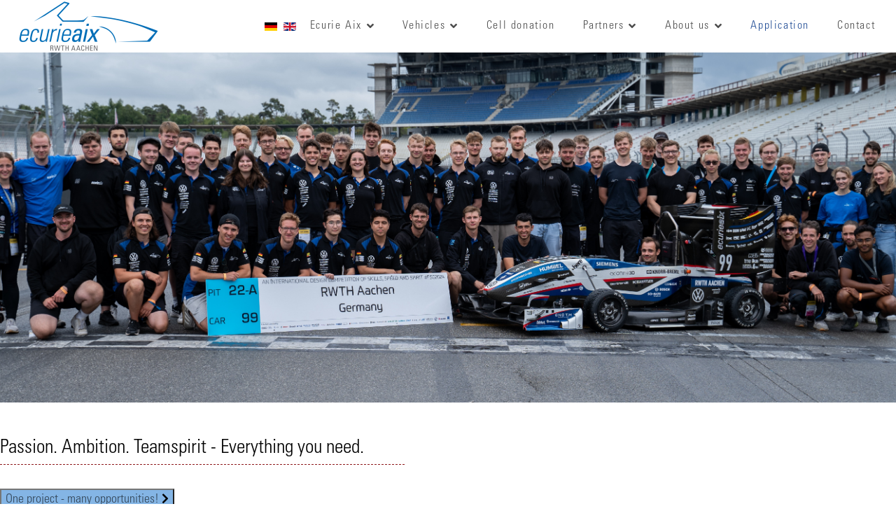

--- FILE ---
content_type: text/html; charset=utf-8
request_url: https://www.ecurie-aix.de/en/application
body_size: 15627
content:

<!doctype html>
<html lang="en-gb" dir="ltr">

<head>
    <meta charset="utf-8">
    <meta name="viewport" content="width=device-width, initial-scale=1, shrink-to-fit=no">
    <link rel="canonical" href="https://www.ecurie-aix.de/en/application">
    <meta charset="utf-8">
	<meta name="robots" content="index, follow">
	<meta name="generator" content="Joomla! - Open Source Content Management">
	<title>Ecurie Aix - Bewerbung</title>
	<link href="https://www.ecurie-aix.de/bewerbung" rel="alternate" hreflang="de-DE">
	<link href="https://www.ecurie-aix.de/en/application" rel="alternate" hreflang="en-GB">
	<link href="/images/grafiken/ecurieaix.png" rel="icon" type="image/png">
<link href="/components/com_jrealtimeanalytics/css/mainstyle.css?f06773" rel="stylesheet">
	<link href="/media/mod_languages/css/template.min.css?f06773" rel="stylesheet">
	<link href="/media/vendor/joomla-custom-elements/css/joomla-alert.min.css?0.4.1" rel="stylesheet">
	<link href="/components/com_sppagebuilder/assets/css/font-awesome-6.min.css?54d09f91e88eea0a052c98a09c02ba2b" rel="stylesheet">
	<link href="/components/com_sppagebuilder/assets/css/font-awesome-v4-shims.css?54d09f91e88eea0a052c98a09c02ba2b" rel="stylesheet">
	<link href="/components/com_sppagebuilder/assets/css/animate.min.css?54d09f91e88eea0a052c98a09c02ba2b" rel="stylesheet">
	<link href="/components/com_sppagebuilder/assets/css/sppagebuilder.css?54d09f91e88eea0a052c98a09c02ba2b" rel="stylesheet">
	<link href="/components/com_sppagebuilder/assets/css/dynamic-content.css?54d09f91e88eea0a052c98a09c02ba2b" rel="stylesheet">
	<link href="/plugins/system/jce/css/content.css?badb4208be409b1335b815dde676300e" rel="stylesheet">
	<link href="/templates/megainc/css/bootstrap.min.css" rel="stylesheet">
	<link href="/plugins/system/helixultimate/assets/css/system-j4.min.css" rel="stylesheet">
	<link href="/templates/megainc/css/font-awesome.min.css" rel="stylesheet">
	<link href="/templates/megainc/css/fa-v4-shims.css" rel="stylesheet">
	<link href="/templates/megainc/css/template.css" rel="stylesheet">
	<link href="/templates/megainc/css/presets/default.css" rel="stylesheet">
	<link href="/components/com_sppagebuilder/assets/css/color-switcher.css?54d09f91e88eea0a052c98a09c02ba2b" rel="stylesheet">
	<link href="https://www.ecurie-aix.de/plugins/system/jmggooglemapsdsgvo/assets/css/jmggooglemapsdsgvo.css" rel="stylesheet">
	<style>@media(min-width: 1400px) {.sppb-row-container { max-width: 1320px; }}</style>
	<style>.sp-page-builder .page-content #section-id-1633698420518{background-image:url("/images/2024/09/25/teamfoto-1.jpg");background-repeat:no-repeat;background-size:cover;background-position:50% 50%;box-shadow:0 0 0 0 #ffffff;}.sp-page-builder .page-content #section-id-1633698420518{padding-top:250px;padding-right:0px;padding-bottom:250px;padding-left:0px;margin-top:0px;margin-right:0px;margin-bottom:0px;margin-left:0px;border-radius:0px;}@media (max-width:1199.98px) {.sp-page-builder .page-content #section-id-1633698420518{padding-top:150px;padding-right:0px;padding-bottom:150px;padding-left:0px;}}@media (max-width:991.98px) {.sp-page-builder .page-content #section-id-1633698420518{padding-top:150px;padding-right:0px;padding-bottom:150px;padding-left:0px;}}@media (max-width:767.98px) {.sp-page-builder .page-content #section-id-1633698420518{padding-top:70px;padding-right:0px;padding-bottom:70px;padding-left:0px;}}@media (max-width:575.98px) {.sp-page-builder .page-content #section-id-1633698420518{padding-top:70px;padding-right:0px;padding-bottom:70px;padding-left:0px;}}.sp-page-builder .page-content #section-id-1633698420518.sppb-row-overlay{border-radius:0px;}.sp-page-builder .page-content #section-id-1633698420518 > .sppb-row-overlay {mix-blend-mode:normal;}#column-id-1633698420517{border-radius:0px;}#column-wrap-id-1633698420517{max-width:100%;flex-basis:100%;}@media (max-width:1199.98px) {#column-wrap-id-1633698420517{max-width:100%;flex-basis:100%;}}@media (max-width:991.98px) {#column-wrap-id-1633698420517{max-width:100%;flex-basis:100%;}}@media (max-width:767.98px) {#column-wrap-id-1633698420517{max-width:100%;flex-basis:100%;}}@media (max-width:575.98px) {#column-wrap-id-1633698420517{max-width:100%;flex-basis:100%;}}#column-id-1633698420517 .sppb-column-overlay{border-radius:0px;}.sp-page-builder .page-content #section-id-1633698624827{box-shadow:0 0 0 0 #ffffff;}.sp-page-builder .page-content #section-id-1633698624827{padding-top:50px;padding-right:0px;padding-bottom:0px;padding-left:0px;margin-top:0px;margin-right:0px;margin-bottom:0px;margin-left:0px;border-radius:0px;}@media (max-width:767.98px) {.sp-page-builder .page-content #section-id-1633698624827{padding-top:25px;padding-right:0px;padding-bottom:0px;padding-left:0px;}}@media (max-width:575.98px) {.sp-page-builder .page-content #section-id-1633698624827{padding-top:25px;padding-right:0px;padding-bottom:0px;padding-left:0px;}}.sp-page-builder .page-content #section-id-1633698624827.sppb-row-overlay{border-radius:0px;}#column-id-1633698624826{border-radius:0px;}#column-wrap-id-1633698624826{max-width:100%;flex-basis:100%;}@media (max-width:1199.98px) {#column-wrap-id-1633698624826{max-width:100%;flex-basis:100%;}}@media (max-width:991.98px) {#column-wrap-id-1633698624826{max-width:100%;flex-basis:100%;}}@media (max-width:767.98px) {#column-wrap-id-1633698624826{max-width:100%;flex-basis:100%;}}@media (max-width:575.98px) {#column-wrap-id-1633698624826{max-width:100%;flex-basis:100%;}}#column-id-1633698624826 .sppb-column-overlay{border-radius:0px;}#sppb-addon-1633698624830{box-shadow:0 0 0 0 #ffffff;}#sppb-addon-1633698624830{border-radius:0px;}#sppb-addon-wrapper-1633698624830{margin-top:0px;margin-right:0px;margin-bottom:5px;margin-left:0px;}#sppb-addon-1633698624830 .sppb-addon.sppb-addon-header{text-align:left;}#sppb-addon-1633698624830 .sppb-addon-header .sppb-addon-title{margin-top:0px;margin-right:0px;margin-bottom:0px;margin-left:0px;padding-top:0px;padding-right:0px;padding-bottom:0px;padding-left:0px;}#sppb-addon-1633698624833{box-shadow:0 0 0 0 #ffffff;}#sppb-addon-1633698624833{border-radius:0px;}#sppb-addon-wrapper-1633698624833{margin-top:0px;margin-right:0px;margin-bottom:0px;margin-left:0px;}#sppb-addon-1633698624833 .sppb-divider{margin-top:0px;margin-bottom:9px;width:578px;border-bottom-width:1px;border-bottom-style:dashed;border-bottom-color:#8f191d;}@media (max-width:1199.98px) {#sppb-addon-1633698624833 .sppb-divider{margin-top:20px;margin-bottom:20px;}}@media (max-width:991.98px) {#sppb-addon-1633698624833 .sppb-divider{margin-top:20px;margin-bottom:20px;}}@media (max-width:767.98px) {#sppb-addon-1633698624833 .sppb-divider{margin-top:10px;margin-bottom:10px;}}@media (max-width:575.98px) {#sppb-addon-1633698624833 .sppb-divider{margin-top:10px;margin-bottom:10px;}}.sp-page-builder .page-content #section-id-1633700171935{box-shadow:0 0 0 0 #ffffff;}.sp-page-builder .page-content #section-id-1633700171935{padding-top:25px;padding-right:0px;padding-bottom:10px;padding-left:0px;margin-top:0px;margin-right:0px;margin-bottom:0px;margin-left:0px;border-radius:0px;}.sp-page-builder .page-content #section-id-1633700171935.sppb-row-overlay{border-radius:0px;}#column-id-1633700171934{border-radius:0px;}#column-wrap-id-1633700171934{max-width:100%;flex-basis:100%;}@media (max-width:1199.98px) {#column-wrap-id-1633700171934{max-width:100%;flex-basis:100%;}}@media (max-width:991.98px) {#column-wrap-id-1633700171934{max-width:100%;flex-basis:100%;}}@media (max-width:767.98px) {#column-wrap-id-1633700171934{max-width:100%;flex-basis:100%;}}@media (max-width:575.98px) {#column-wrap-id-1633700171934{max-width:100%;flex-basis:100%;}}#column-id-1633700171934 .sppb-column-overlay{border-radius:0px;}.sp-page-builder .page-content #section-id-L6MpdYR023mVaOOmHs6I1{box-shadow:0 0 0 0 #FFFFFF;}.sp-page-builder .page-content #section-id-L6MpdYR023mVaOOmHs6I1{padding-top:5px;padding-right:0px;padding-bottom:5px;padding-left:0px;margin-top:0px;margin-right:0px;margin-bottom:0px;margin-left:0px;}#column-id-6kWkGO6V7fxu6o3gSyM4l{box-shadow:0 0 0 0 #FFFFFF;}#column-wrap-id-6kWkGO6V7fxu6o3gSyM4l{max-width:100%;flex-basis:100%;}@media (max-width:1199.98px) {#column-wrap-id-6kWkGO6V7fxu6o3gSyM4l{max-width:100%;flex-basis:100%;}}@media (max-width:991.98px) {#column-wrap-id-6kWkGO6V7fxu6o3gSyM4l{max-width:100%;flex-basis:100%;}}@media (max-width:767.98px) {#column-wrap-id-6kWkGO6V7fxu6o3gSyM4l{max-width:100%;flex-basis:100%;}}@media (max-width:575.98px) {#column-wrap-id-6kWkGO6V7fxu6o3gSyM4l{max-width:100%;flex-basis:100%;}}.sp-page-builder .page-content #section-id-0shoexJ2k2z8fUIbtDUtK{box-shadow:0 0 0 0 #FFFFFF;}.sp-page-builder .page-content #section-id-0shoexJ2k2z8fUIbtDUtK{padding-top:5px;padding-right:0px;padding-bottom:5px;padding-left:0px;margin-top:0px;margin-right:0px;margin-bottom:0px;margin-left:0px;}#column-id-qBfZRYAuh6dTe3zcZKb5c{box-shadow:0 0 0 0 #FFFFFF;}#column-wrap-id-qBfZRYAuh6dTe3zcZKb5c{max-width:100%;flex-basis:100%;}@media (max-width:1199.98px) {#column-wrap-id-qBfZRYAuh6dTe3zcZKb5c{max-width:100%;flex-basis:100%;}}@media (max-width:991.98px) {#column-wrap-id-qBfZRYAuh6dTe3zcZKb5c{max-width:100%;flex-basis:100%;}}@media (max-width:767.98px) {#column-wrap-id-qBfZRYAuh6dTe3zcZKb5c{max-width:100%;flex-basis:100%;}}@media (max-width:575.98px) {#column-wrap-id-qBfZRYAuh6dTe3zcZKb5c{max-width:100%;flex-basis:100%;}}#sppb-addon-1633700171940{box-shadow:0 0 0 0 #ffffff;}#sppb-addon-1633700171940{border-radius:0px;}#sppb-addon-wrapper-1633700171940{margin-top:0px;margin-right:0px;margin-bottom:30px;margin-left:0px;}.sp-page-builder .page-content #section-id-MD_oJdTq2oUZcqmw6KO2x{box-shadow:0 0 0 0 #FFFFFF;}.sp-page-builder .page-content #section-id-MD_oJdTq2oUZcqmw6KO2x{padding-top:5px;padding-right:0px;padding-bottom:5px;padding-left:0px;margin-top:0px;margin-right:0px;margin-bottom:0px;margin-left:0px;}#column-id-sST-W7TrBZfpsCmnMVpmZ{box-shadow:0 0 0 0 #FFFFFF;}#column-wrap-id-sST-W7TrBZfpsCmnMVpmZ{max-width:100%;flex-basis:100%;}@media (max-width:1199.98px) {#column-wrap-id-sST-W7TrBZfpsCmnMVpmZ{max-width:100%;flex-basis:100%;}}@media (max-width:991.98px) {#column-wrap-id-sST-W7TrBZfpsCmnMVpmZ{max-width:100%;flex-basis:100%;}}@media (max-width:767.98px) {#column-wrap-id-sST-W7TrBZfpsCmnMVpmZ{max-width:100%;flex-basis:100%;}}@media (max-width:575.98px) {#column-wrap-id-sST-W7TrBZfpsCmnMVpmZ{max-width:100%;flex-basis:100%;}}#sppb-addon-1633700171941{box-shadow:0 0 0 0 #ffffff;}#sppb-addon-1633700171941{border-radius:0px;}#sppb-addon-wrapper-1633700171941{margin-top:0px;margin-right:0px;margin-bottom:30px;margin-left:0px;}.sp-page-builder .page-content #section-id-Ia5qLyYaGkPNwhonGsfzL{box-shadow:0 0 0 0 #FFFFFF;}.sp-page-builder .page-content #section-id-Ia5qLyYaGkPNwhonGsfzL{padding-top:5px;padding-right:0px;padding-bottom:5px;padding-left:0px;margin-top:0px;margin-right:0px;margin-bottom:0px;margin-left:0px;}#column-id-XxthUqJ_nrxJBTZqwPMzi{box-shadow:0 0 0 0 #FFFFFF;}#column-wrap-id-XxthUqJ_nrxJBTZqwPMzi{max-width:100%;flex-basis:100%;}@media (max-width:1199.98px) {#column-wrap-id-XxthUqJ_nrxJBTZqwPMzi{max-width:100%;flex-basis:100%;}}@media (max-width:991.98px) {#column-wrap-id-XxthUqJ_nrxJBTZqwPMzi{max-width:100%;flex-basis:100%;}}@media (max-width:767.98px) {#column-wrap-id-XxthUqJ_nrxJBTZqwPMzi{max-width:100%;flex-basis:100%;}}@media (max-width:575.98px) {#column-wrap-id-XxthUqJ_nrxJBTZqwPMzi{max-width:100%;flex-basis:100%;}}#sppb-addon-1698655956178{box-shadow:0 0 0 0 #ffffff;}#sppb-addon-1698655956178{border-radius:0px;}#sppb-addon-wrapper-1698655956178{margin-top:0px;margin-right:0px;margin-bottom:30px;margin-left:0px;}#sppb-addon-TgJSl5Vd-5fg2uStfh1O2{box-shadow:0 0 0 0 #ffffff;}#sppb-addon-TgJSl5Vd-5fg2uStfh1O2{border-radius:0px;}#sppb-addon-wrapper-TgJSl5Vd-5fg2uStfh1O2{margin-top:0px;margin-right:0px;margin-bottom:0px;margin-left:0px;}#sppb-addon-TgJSl5Vd-5fg2uStfh1O2 .sppb-addon-overlayer {mix-blend-mode:normal;}#sppb-addon-TgJSl5Vd-5fg2uStfh1O2 .sppb-panel-custom .active .sppb-accordion-icon-wrap{transform:rotate(0deg);}#sppb-addon-1633700171965{box-shadow:0 0 0 0 #ffffff;}#sppb-addon-1633700171965{border-radius:0px;}#sppb-addon-wrapper-1633700171965{margin-top:50px;margin-right:0px;margin-bottom:5px;margin-left:0px;}#sppb-addon-1633700171965 .sppb-addon.sppb-addon-header{text-align:left;}#sppb-addon-1633700171965 .sppb-addon-header .sppb-addon-title{margin-top:0px;margin-right:0px;margin-bottom:0px;margin-left:0px;padding-top:0px;padding-right:0px;padding-bottom:0px;padding-left:0px;}#sppb-addon-1633942478498{box-shadow:0 0 0 0 #ffffff;}#sppb-addon-1633942478498{border-radius:0px;}#sppb-addon-wrapper-1633942478498{margin-top:0px;margin-right:0px;margin-bottom:0px;margin-left:0px;}#sppb-addon-1633942478498 .sppb-divider{margin-top:0px;margin-bottom:9px;width:146px;border-bottom-width:1px;border-bottom-style:dashed;border-bottom-color:#8f191d;}@media (max-width:1199.98px) {#sppb-addon-1633942478498 .sppb-divider{margin-top:20px;margin-bottom:20px;}}@media (max-width:991.98px) {#sppb-addon-1633942478498 .sppb-divider{margin-top:20px;margin-bottom:20px;}}@media (max-width:767.98px) {#sppb-addon-1633942478498 .sppb-divider{margin-top:10px;margin-bottom:10px;}}@media (max-width:575.98px) {#sppb-addon-1633942478498 .sppb-divider{margin-top:10px;margin-bottom:10px;}}#sppb-addon-1763330397515{box-shadow:0 0 0 0 #ffffff;}#sppb-addon-1763330397515{border-radius:0px;}#sppb-addon-wrapper-1763330397515{margin-top:0px;margin-right:0px;margin-bottom:30px;margin-left:0px;}.sp-page-builder .page-content #section-id-1657111744874{box-shadow:0 0 0 0 #ffffff;}.sp-page-builder .page-content #section-id-1657111744874{padding-top:0px;padding-right:0px;padding-bottom:0px;padding-left:0px;margin-top:0px;margin-right:0px;margin-bottom:0px;margin-left:0px;border-radius:0px;}.sp-page-builder .page-content #section-id-1657111744874.sppb-row-overlay{border-radius:0px;}#column-id-1657111744875{border-radius:0px;}#column-wrap-id-1657111744875{max-width:25%;flex-basis:25%;}@media (max-width:1199.98px) {#column-wrap-id-1657111744875{max-width:25%;flex-basis:25%;}}@media (max-width:991.98px) {#column-wrap-id-1657111744875{max-width:100%;flex-basis:100%;}}@media (max-width:767.98px) {#column-wrap-id-1657111744875{max-width:100%;flex-basis:100%;}}@media (max-width:575.98px) {#column-wrap-id-1657111744875{max-width:100%;flex-basis:100%;}}#column-id-1657111744875 .sppb-column-overlay{border-radius:0px;}#sppb-addon-1682846978263 .sppb-btn{box-shadow:0 0 0 0 #ffffff;}#sppb-addon-1682846978263{border-radius:0px;padding-top:0px;padding-right:0px;padding-bottom:0px;padding-left:0px;}#sppb-addon-wrapper-1682846978263{margin-top:0px;margin-right:0px;margin-bottom:30px;margin-left:0px;}#sppb-addon-1682846978263 #btn-1682846978263.sppb-btn-primary{font-size:16px;}#sppb-addon-1682846978263 .sppb-btn i{margin-top:0px;margin-right:0px;margin-bottom:0px;margin-left:0px;}#sppb-addon-1682846978263 .sppb-button-wrapper{text-align:center;}#column-id-1657111744877{border-radius:0px;}#column-wrap-id-1657111744877{max-width:25%;flex-basis:25%;}@media (max-width:1199.98px) {#column-wrap-id-1657111744877{max-width:25%;flex-basis:25%;}}@media (max-width:991.98px) {#column-wrap-id-1657111744877{max-width:100%;flex-basis:100%;}}@media (max-width:767.98px) {#column-wrap-id-1657111744877{max-width:100%;flex-basis:100%;}}@media (max-width:575.98px) {#column-wrap-id-1657111744877{max-width:100%;flex-basis:100%;}}#column-id-1657111744877 .sppb-column-overlay{border-radius:0px;}#sppb-addon-1682846978277 .sppb-btn{box-shadow:0 0 0 0 #ffffff;}#sppb-addon-1682846978277{border-radius:0px;padding-top:0px;padding-right:0px;padding-bottom:0px;padding-left:0px;}#sppb-addon-wrapper-1682846978277{margin-top:0px;margin-right:0px;margin-bottom:30px;margin-left:0px;}#sppb-addon-1682846978277 #btn-1682846978277.sppb-btn-primary{font-size:16px;}#sppb-addon-1682846978277 .sppb-btn i{margin-top:0px;margin-right:0px;margin-bottom:0px;margin-left:0px;}#sppb-addon-1682846978277 .sppb-button-wrapper{text-align:center;}#column-id-1657111744879{border-radius:0px;}#column-wrap-id-1657111744879{max-width:25%;flex-basis:25%;}@media (max-width:1199.98px) {#column-wrap-id-1657111744879{max-width:25%;flex-basis:25%;}}@media (max-width:991.98px) {#column-wrap-id-1657111744879{max-width:100%;flex-basis:100%;}}@media (max-width:767.98px) {#column-wrap-id-1657111744879{max-width:100%;flex-basis:100%;}}@media (max-width:575.98px) {#column-wrap-id-1657111744879{max-width:100%;flex-basis:100%;}}#column-id-1657111744879 .sppb-column-overlay{border-radius:0px;}#sppb-addon-1682846978251 .sppb-btn{box-shadow:0 0 0 0 #ffffff;}#sppb-addon-1682846978251{border-radius:0px;padding-top:0px;padding-right:0px;padding-bottom:0px;padding-left:0px;}#sppb-addon-wrapper-1682846978251{margin-top:0px;margin-right:0px;margin-bottom:30px;margin-left:0px;}#sppb-addon-1682846978251 #btn-1682846978251.sppb-btn-primary{font-size:16px;}#sppb-addon-1682846978251 .sppb-btn i{margin-top:0px;margin-right:0px;margin-bottom:0px;margin-left:0px;}#sppb-addon-1682846978251 .sppb-button-wrapper{text-align:center;}#column-id-1657111744881{border-radius:0px;}#column-wrap-id-1657111744881{max-width:25%;flex-basis:25%;}@media (max-width:1199.98px) {#column-wrap-id-1657111744881{max-width:25%;flex-basis:25%;}}@media (max-width:991.98px) {#column-wrap-id-1657111744881{max-width:100%;flex-basis:100%;}}@media (max-width:767.98px) {#column-wrap-id-1657111744881{max-width:100%;flex-basis:100%;}}@media (max-width:575.98px) {#column-wrap-id-1657111744881{max-width:100%;flex-basis:100%;}}#column-id-1657111744881 .sppb-column-overlay{border-radius:0px;}#sppb-addon-1683141066659 .sppb-btn{box-shadow:0 0 0 0 #ffffff;}#sppb-addon-1683141066659{border-radius:0px;padding-top:0px;padding-right:0px;padding-bottom:0px;padding-left:0px;}#sppb-addon-wrapper-1683141066659{margin-top:0px;margin-right:0px;margin-bottom:30px;margin-left:0px;}#sppb-addon-1683141066659 #btn-1683141066659.sppb-btn-primary{font-size:16px;}#sppb-addon-1683141066659 .sppb-btn i{margin-top:0px;margin-right:0px;margin-bottom:0px;margin-left:0px;}#sppb-addon-1683141066659 .sppb-button-wrapper{text-align:center;}.sp-page-builder .page-content #section-id-1633944780412{box-shadow:0 0 0 0 #ffffff;}.sp-page-builder .page-content #section-id-1633944780412{padding-top:0px;padding-right:0px;padding-bottom:0px;padding-left:0px;margin-top:0px;margin-right:0px;margin-bottom:0px;margin-left:0px;border-radius:0px;}.sp-page-builder .page-content #section-id-1633944780412.sppb-row-overlay{border-radius:0px;}#column-id-1633944780413{border-radius:0px;}#column-wrap-id-1633944780413{max-width:25%;flex-basis:25%;}@media (max-width:1199.98px) {#column-wrap-id-1633944780413{max-width:25%;flex-basis:25%;}}@media (max-width:991.98px) {#column-wrap-id-1633944780413{max-width:100%;flex-basis:100%;}}@media (max-width:767.98px) {#column-wrap-id-1633944780413{max-width:100%;flex-basis:100%;}}@media (max-width:575.98px) {#column-wrap-id-1633944780413{max-width:100%;flex-basis:100%;}}#column-id-1633944780413 .sppb-column-overlay{border-radius:0px;}#sppb-addon-1683141066654 .sppb-btn{box-shadow:0 0 0 0 #ffffff;}#sppb-addon-1683141066654{border-radius:0px;padding-top:0px;padding-right:0px;padding-bottom:0px;padding-left:0px;}#sppb-addon-wrapper-1683141066654{margin-top:0px;margin-right:0px;margin-bottom:30px;margin-left:0px;}#sppb-addon-1683141066654 #btn-1683141066654.sppb-btn-primary{font-size:16px;}#sppb-addon-1683141066654 .sppb-btn i{margin-top:0px;margin-right:0px;margin-bottom:0px;margin-left:0px;}#sppb-addon-1683141066654 .sppb-button-wrapper{text-align:center;}#column-id-1633944780415{border-radius:0px;}#column-wrap-id-1633944780415{max-width:25%;flex-basis:25%;}@media (max-width:1199.98px) {#column-wrap-id-1633944780415{max-width:25%;flex-basis:25%;}}@media (max-width:991.98px) {#column-wrap-id-1633944780415{max-width:100%;flex-basis:100%;}}@media (max-width:767.98px) {#column-wrap-id-1633944780415{max-width:100%;flex-basis:100%;}}@media (max-width:575.98px) {#column-wrap-id-1633944780415{max-width:100%;flex-basis:100%;}}#column-id-1633944780415 .sppb-column-overlay{border-radius:0px;}#sppb-addon-1683057096905 .sppb-btn{box-shadow:0 0 0 0 #ffffff;}#sppb-addon-1683057096905{border-radius:0px;padding-top:0px;padding-right:0px;padding-bottom:0px;padding-left:0px;}#sppb-addon-wrapper-1683057096905{margin-top:0px;margin-right:0px;margin-bottom:30px;margin-left:0px;}#sppb-addon-1683057096905 #btn-1683057096905.sppb-btn-primary{font-size:16px;}#sppb-addon-1683057096905 .sppb-btn i{margin-top:0px;margin-right:0px;margin-bottom:0px;margin-left:0px;}#sppb-addon-1683057096905 .sppb-button-wrapper{text-align:center;}#column-id-1633944780417{border-radius:0px;}#column-wrap-id-1633944780417{max-width:25%;flex-basis:25%;}@media (max-width:1199.98px) {#column-wrap-id-1633944780417{max-width:25%;flex-basis:25%;}}@media (max-width:991.98px) {#column-wrap-id-1633944780417{max-width:100%;flex-basis:100%;}}@media (max-width:767.98px) {#column-wrap-id-1633944780417{max-width:100%;flex-basis:100%;}}@media (max-width:575.98px) {#column-wrap-id-1633944780417{max-width:100%;flex-basis:100%;}}#column-id-1633944780417 .sppb-column-overlay{border-radius:0px;}#sppb-addon-1693160532319 .sppb-btn{box-shadow:0 0 0 0 #ffffff;}#sppb-addon-1693160532319{border-radius:0px;padding-top:0px;padding-right:0px;padding-bottom:0px;padding-left:0px;}#sppb-addon-wrapper-1693160532319{margin-top:0px;margin-right:0px;margin-bottom:30px;margin-left:0px;}#sppb-addon-1693160532319 #btn-1693160532319.sppb-btn-primary{font-size:16px;}#sppb-addon-1693160532319 .sppb-btn i{margin-top:0px;margin-right:0px;margin-bottom:0px;margin-left:0px;}#sppb-addon-1693160532319 .sppb-button-wrapper{text-align:center;}#column-id-1633944780419{border-radius:0px;}#column-wrap-id-1633944780419{max-width:25%;flex-basis:25%;}@media (max-width:1199.98px) {#column-wrap-id-1633944780419{max-width:25%;flex-basis:25%;}}@media (max-width:991.98px) {#column-wrap-id-1633944780419{max-width:100%;flex-basis:100%;}}@media (max-width:767.98px) {#column-wrap-id-1633944780419{max-width:100%;flex-basis:100%;}}@media (max-width:575.98px) {#column-wrap-id-1633944780419{max-width:100%;flex-basis:100%;}}#column-id-1633944780419 .sppb-column-overlay{border-radius:0px;}#sppb-addon-1685031529497 .sppb-btn{box-shadow:0 0 0 0 #ffffff;}#sppb-addon-1685031529497{border-radius:0px;padding-top:0px;padding-right:0px;padding-bottom:0px;padding-left:0px;}#sppb-addon-wrapper-1685031529497{margin-top:0px;margin-right:0px;margin-bottom:30px;margin-left:0px;}#sppb-addon-1685031529497 #btn-1685031529497.sppb-btn-primary{font-size:16px;}#sppb-addon-1685031529497 .sppb-btn i{margin-top:0px;margin-right:0px;margin-bottom:0px;margin-left:0px;}#sppb-addon-1685031529497 .sppb-button-wrapper{text-align:center;}.sp-page-builder .page-content #section-id-1633700171972{box-shadow:0 0 0 0 #ffffff;}.sp-page-builder .page-content #section-id-1633700171972{padding-top:0px;padding-right:0px;padding-bottom:0px;padding-left:0px;margin-top:0px;margin-right:0px;margin-bottom:0px;margin-left:0px;border-radius:0px;}.sp-page-builder .page-content #section-id-1633700171972.sppb-row-overlay{border-radius:0px;}#column-id-1633700171968{border-radius:0px;}#column-wrap-id-1633700171968{max-width:25%;flex-basis:25%;}@media (max-width:1199.98px) {#column-wrap-id-1633700171968{max-width:25%;flex-basis:25%;}}@media (max-width:991.98px) {#column-wrap-id-1633700171968{max-width:100%;flex-basis:100%;}}@media (max-width:767.98px) {#column-wrap-id-1633700171968{max-width:100%;flex-basis:100%;}}@media (max-width:575.98px) {#column-wrap-id-1633700171968{max-width:100%;flex-basis:100%;}}#column-id-1633700171968 .sppb-column-overlay{border-radius:0px;}#sppb-addon-1633942478525 .sppb-btn{box-shadow:0 0 0 0 #ffffff;}#sppb-addon-1633942478525{border-radius:0px;padding-top:0px;padding-right:0px;padding-bottom:0px;padding-left:0px;}#sppb-addon-wrapper-1633942478525{margin-top:0px;margin-right:0px;margin-bottom:30px;margin-left:0px;}#sppb-addon-1633942478525 #btn-1633942478525.sppb-btn-primary{font-size:16px;}#sppb-addon-1633942478525 .sppb-btn i{margin-top:0px;margin-right:0px;margin-bottom:0px;margin-left:0px;}#sppb-addon-1633942478525 .sppb-button-wrapper{text-align:center;}#column-id-1633700171969{border-radius:0px;}#column-wrap-id-1633700171969{max-width:25%;flex-basis:25%;}@media (max-width:1199.98px) {#column-wrap-id-1633700171969{max-width:25%;flex-basis:25%;}}@media (max-width:991.98px) {#column-wrap-id-1633700171969{max-width:100%;flex-basis:100%;}}@media (max-width:767.98px) {#column-wrap-id-1633700171969{max-width:100%;flex-basis:100%;}}@media (max-width:575.98px) {#column-wrap-id-1633700171969{max-width:100%;flex-basis:100%;}}#column-id-1633700171969 .sppb-column-overlay{border-radius:0px;}#sppb-addon-1692437906285 .sppb-btn{box-shadow:0 0 0 0 #ffffff;}#sppb-addon-1692437906285{border-radius:0px;padding-top:0px;padding-right:0px;padding-bottom:0px;padding-left:0px;}#sppb-addon-wrapper-1692437906285{margin-top:0px;margin-right:0px;margin-bottom:30px;margin-left:0px;}#sppb-addon-1692437906285 #btn-1692437906285.sppb-btn-primary{font-size:16px;}#sppb-addon-1692437906285 .sppb-btn i{margin-top:0px;margin-right:0px;margin-bottom:0px;margin-left:0px;}#sppb-addon-1692437906285 .sppb-button-wrapper{text-align:center;}#column-id-1633700171970{border-radius:0px;}#column-wrap-id-1633700171970{max-width:25%;flex-basis:25%;}@media (max-width:1199.98px) {#column-wrap-id-1633700171970{max-width:25%;flex-basis:25%;}}@media (max-width:991.98px) {#column-wrap-id-1633700171970{max-width:100%;flex-basis:100%;}}@media (max-width:767.98px) {#column-wrap-id-1633700171970{max-width:100%;flex-basis:100%;}}@media (max-width:575.98px) {#column-wrap-id-1633700171970{max-width:100%;flex-basis:100%;}}#column-id-1633700171970 .sppb-column-overlay{border-radius:0px;}#sppb-addon-1683057096901 .sppb-btn{box-shadow:0 0 0 0 #ffffff;}#sppb-addon-1683057096901{border-radius:0px;padding-top:0px;padding-right:0px;padding-bottom:0px;padding-left:0px;}#sppb-addon-wrapper-1683057096901{margin-top:0px;margin-right:0px;margin-bottom:30px;margin-left:0px;}#sppb-addon-1683057096901 #btn-1683057096901.sppb-btn-primary{font-size:16px;}#sppb-addon-1683057096901 .sppb-btn i{margin-top:0px;margin-right:0px;margin-bottom:0px;margin-left:0px;}#sppb-addon-1683057096901 .sppb-button-wrapper{text-align:center;}#column-id-1633700171971{border-radius:0px;}#column-wrap-id-1633700171971{max-width:25%;flex-basis:25%;}@media (max-width:1199.98px) {#column-wrap-id-1633700171971{max-width:25%;flex-basis:25%;}}@media (max-width:991.98px) {#column-wrap-id-1633700171971{max-width:100%;flex-basis:100%;}}@media (max-width:767.98px) {#column-wrap-id-1633700171971{max-width:100%;flex-basis:100%;}}@media (max-width:575.98px) {#column-wrap-id-1633700171971{max-width:100%;flex-basis:100%;}}#column-id-1633700171971 .sppb-column-overlay{border-radius:0px;}#sppb-addon-1683141066664 .sppb-btn{box-shadow:0 0 0 0 #ffffff;}#sppb-addon-1683141066664{border-radius:0px;padding-top:0px;padding-right:0px;padding-bottom:0px;padding-left:0px;}#sppb-addon-wrapper-1683141066664{margin-top:0px;margin-right:0px;margin-bottom:30px;margin-left:0px;}#sppb-addon-1683141066664 #btn-1683141066664.sppb-btn-primary{font-size:16px;}#sppb-addon-1683141066664 .sppb-btn i{margin-top:0px;margin-right:0px;margin-bottom:0px;margin-left:0px;}#sppb-addon-1683141066664 .sppb-button-wrapper{text-align:center;}.sp-page-builder .page-content #section-id-1683141066638{box-shadow:0 0 0 0 #ffffff;}.sp-page-builder .page-content #section-id-1683141066638{padding-top:0px;padding-right:0px;padding-bottom:0px;padding-left:0px;margin-top:0px;margin-right:0px;margin-bottom:0px;margin-left:0px;border-radius:0px;}.sp-page-builder .page-content #section-id-1683141066638.sppb-row-overlay{border-radius:0px;}#column-id-1683141066639{border-radius:0px;}#column-wrap-id-1683141066639{max-width:25%;flex-basis:25%;}@media (max-width:1199.98px) {#column-wrap-id-1683141066639{max-width:25%;flex-basis:25%;}}@media (max-width:991.98px) {#column-wrap-id-1683141066639{max-width:100%;flex-basis:100%;}}@media (max-width:767.98px) {#column-wrap-id-1683141066639{max-width:100%;flex-basis:100%;}}@media (max-width:575.98px) {#column-wrap-id-1683141066639{max-width:100%;flex-basis:100%;}}#column-id-1683141066639 .sppb-column-overlay{border-radius:0px;}#sppb-addon-1683141066671 .sppb-btn{box-shadow:0 0 0 0 #ffffff;}#sppb-addon-1683141066671{border-radius:0px;padding-top:0px;padding-right:0px;padding-bottom:0px;padding-left:0px;}#sppb-addon-wrapper-1683141066671{margin-top:0px;margin-right:0px;margin-bottom:30px;margin-left:0px;}#sppb-addon-1683141066671 #btn-1683141066671.sppb-btn-primary{font-size:16px;}#sppb-addon-1683141066671 .sppb-btn i{margin-top:0px;margin-right:0px;margin-bottom:0px;margin-left:0px;}#sppb-addon-1683141066671 .sppb-button-wrapper{text-align:center;}#column-id-1683141066641{border-radius:0px;}#column-wrap-id-1683141066641{max-width:25%;flex-basis:25%;}@media (max-width:1199.98px) {#column-wrap-id-1683141066641{max-width:25%;flex-basis:25%;}}@media (max-width:991.98px) {#column-wrap-id-1683141066641{max-width:100%;flex-basis:100%;}}@media (max-width:767.98px) {#column-wrap-id-1683141066641{max-width:100%;flex-basis:100%;}}@media (max-width:575.98px) {#column-wrap-id-1683141066641{max-width:100%;flex-basis:100%;}}#column-id-1683141066641 .sppb-column-overlay{border-radius:0px;}#sppb-addon-1683141066697 .sppb-btn{box-shadow:0 0 0 0 #ffffff;}#sppb-addon-1683141066697{border-radius:0px;padding-top:0px;padding-right:0px;padding-bottom:0px;padding-left:0px;}#sppb-addon-wrapper-1683141066697{margin-top:0px;margin-right:0px;margin-bottom:30px;margin-left:0px;}#sppb-addon-1683141066697 #btn-1683141066697.sppb-btn-primary{font-size:16px;}#sppb-addon-1683141066697 .sppb-btn i{margin-top:0px;margin-right:0px;margin-bottom:0px;margin-left:0px;}#sppb-addon-1683141066697 .sppb-button-wrapper{text-align:center;}#column-id-1683141066643{border-radius:0px;}#column-wrap-id-1683141066643{max-width:25%;flex-basis:25%;}@media (max-width:1199.98px) {#column-wrap-id-1683141066643{max-width:25%;flex-basis:25%;}}@media (max-width:991.98px) {#column-wrap-id-1683141066643{max-width:100%;flex-basis:100%;}}@media (max-width:767.98px) {#column-wrap-id-1683141066643{max-width:100%;flex-basis:100%;}}@media (max-width:575.98px) {#column-wrap-id-1683141066643{max-width:100%;flex-basis:100%;}}#column-id-1683141066643 .sppb-column-overlay{border-radius:0px;}#sppb-addon-1683141066707 .sppb-btn{box-shadow:0 0 0 0 #ffffff;}#sppb-addon-1683141066707{border-radius:0px;padding-top:0px;padding-right:0px;padding-bottom:0px;padding-left:0px;}#sppb-addon-wrapper-1683141066707{margin-top:0px;margin-right:0px;margin-bottom:30px;margin-left:0px;}#sppb-addon-1683141066707 #btn-1683141066707.sppb-btn-primary{font-size:16px;}#sppb-addon-1683141066707 .sppb-btn i{margin-top:0px;margin-right:0px;margin-bottom:0px;margin-left:0px;}#sppb-addon-1683141066707 .sppb-button-wrapper{text-align:center;}#column-id-1683141066645{border-radius:0px;}#column-wrap-id-1683141066645{max-width:25%;flex-basis:25%;}@media (max-width:1199.98px) {#column-wrap-id-1683141066645{max-width:25%;flex-basis:25%;}}@media (max-width:991.98px) {#column-wrap-id-1683141066645{max-width:100%;flex-basis:100%;}}@media (max-width:767.98px) {#column-wrap-id-1683141066645{max-width:100%;flex-basis:100%;}}@media (max-width:575.98px) {#column-wrap-id-1683141066645{max-width:100%;flex-basis:100%;}}#column-id-1683141066645 .sppb-column-overlay{border-radius:0px;}#sppb-addon-1683141066714 .sppb-btn{box-shadow:0 0 0 0 #ffffff;}#sppb-addon-1683141066714{border-radius:0px;padding-top:0px;padding-right:0px;padding-bottom:0px;padding-left:0px;}#sppb-addon-wrapper-1683141066714{margin-top:0px;margin-right:0px;margin-bottom:30px;margin-left:0px;}#sppb-addon-1683141066714 #btn-1683141066714.sppb-btn-primary{font-size:16px;}#sppb-addon-1683141066714 .sppb-btn i{margin-top:0px;margin-right:0px;margin-bottom:0px;margin-left:0px;}#sppb-addon-1683141066714 .sppb-button-wrapper{text-align:center;}.sp-page-builder .page-content #section-id-1683057096899{box-shadow:0 0 0 0 #ffffff;}.sp-page-builder .page-content #section-id-1683057096899{padding-top:0px;padding-right:0px;padding-bottom:0px;padding-left:0px;margin-top:0px;margin-right:0px;margin-bottom:0px;margin-left:0px;border-radius:0px;}.sp-page-builder .page-content #section-id-1683057096899.sppb-row-overlay{border-radius:0px;}#column-id-1683057096900{border-radius:0px;}#column-wrap-id-1683057096900{max-width:25%;flex-basis:25%;}@media (max-width:1199.98px) {#column-wrap-id-1683057096900{max-width:25%;flex-basis:25%;}}@media (max-width:991.98px) {#column-wrap-id-1683057096900{max-width:100%;flex-basis:100%;}}@media (max-width:767.98px) {#column-wrap-id-1683057096900{max-width:100%;flex-basis:100%;}}@media (max-width:575.98px) {#column-wrap-id-1683057096900{max-width:100%;flex-basis:100%;}}#column-id-1683057096900 .sppb-column-overlay{border-radius:0px;}#sppb-addon-1683141066702 .sppb-btn{box-shadow:0 0 0 0 #ffffff;}#sppb-addon-1683141066702{border-radius:0px;padding-top:0px;padding-right:0px;padding-bottom:0px;padding-left:0px;}#sppb-addon-wrapper-1683141066702{margin-top:0px;margin-right:0px;margin-bottom:30px;margin-left:0px;}#sppb-addon-1683141066702 #btn-1683141066702.sppb-btn-primary{font-size:16px;}#sppb-addon-1683141066702 .sppb-btn i{margin-top:0px;margin-right:0px;margin-bottom:0px;margin-left:0px;}#sppb-addon-1683141066702 .sppb-button-wrapper{text-align:center;}#column-id-1683057096902{border-radius:0px;}#column-wrap-id-1683057096902{max-width:25%;flex-basis:25%;}@media (max-width:1199.98px) {#column-wrap-id-1683057096902{max-width:25%;flex-basis:25%;}}@media (max-width:991.98px) {#column-wrap-id-1683057096902{max-width:100%;flex-basis:100%;}}@media (max-width:767.98px) {#column-wrap-id-1683057096902{max-width:100%;flex-basis:100%;}}@media (max-width:575.98px) {#column-wrap-id-1683057096902{max-width:100%;flex-basis:100%;}}#column-id-1683057096902 .sppb-column-overlay{border-radius:0px;}#sppb-addon-1683141066719 .sppb-btn{box-shadow:0 0 0 0 #ffffff;}#sppb-addon-1683141066719{border-radius:0px;padding-top:0px;padding-right:0px;padding-bottom:0px;padding-left:0px;}#sppb-addon-wrapper-1683141066719{margin-top:0px;margin-right:0px;margin-bottom:30px;margin-left:0px;}#sppb-addon-1683141066719 #btn-1683141066719.sppb-btn-primary{font-size:16px;}#sppb-addon-1683141066719 .sppb-btn i{margin-top:0px;margin-right:0px;margin-bottom:0px;margin-left:0px;}#sppb-addon-1683141066719 .sppb-button-wrapper{text-align:center;}#column-id-1683057096904{border-radius:0px;}#column-wrap-id-1683057096904{max-width:25%;flex-basis:25%;}@media (max-width:1199.98px) {#column-wrap-id-1683057096904{max-width:25%;flex-basis:25%;}}@media (max-width:991.98px) {#column-wrap-id-1683057096904{max-width:100%;flex-basis:100%;}}@media (max-width:767.98px) {#column-wrap-id-1683057096904{max-width:100%;flex-basis:100%;}}@media (max-width:575.98px) {#column-wrap-id-1683057096904{max-width:100%;flex-basis:100%;}}#column-id-1683057096904 .sppb-column-overlay{border-radius:0px;}#sppb-addon-1694071506004 .sppb-btn{box-shadow:0 0 0 0 #ffffff;}#sppb-addon-1694071506004{border-radius:0px;padding-top:0px;padding-right:0px;padding-bottom:0px;padding-left:0px;}#sppb-addon-wrapper-1694071506004{margin-top:0px;margin-right:0px;margin-bottom:30px;margin-left:0px;}#sppb-addon-1694071506004 #btn-1694071506004.sppb-btn-primary{font-size:16px;}#sppb-addon-1694071506004 .sppb-btn i{margin-top:0px;margin-right:0px;margin-bottom:0px;margin-left:0px;}#sppb-addon-1694071506004 .sppb-button-wrapper{text-align:center;}#column-id-1683057096906{border-radius:0px;}#column-wrap-id-1683057096906{max-width:25%;flex-basis:25%;}@media (max-width:1199.98px) {#column-wrap-id-1683057096906{max-width:25%;flex-basis:25%;}}@media (max-width:991.98px) {#column-wrap-id-1683057096906{max-width:100%;flex-basis:100%;}}@media (max-width:767.98px) {#column-wrap-id-1683057096906{max-width:100%;flex-basis:100%;}}@media (max-width:575.98px) {#column-wrap-id-1683057096906{max-width:100%;flex-basis:100%;}}#column-id-1683057096906 .sppb-column-overlay{border-radius:0px;}#sppb-addon-1683141066683 .sppb-btn{box-shadow:0 0 0 0 #ffffff;}#sppb-addon-1683141066683{border-radius:0px;padding-top:0px;padding-right:0px;padding-bottom:0px;padding-left:0px;}#sppb-addon-wrapper-1683141066683{margin-top:0px;margin-right:0px;margin-bottom:30px;margin-left:0px;}#sppb-addon-1683141066683 #btn-1683141066683.sppb-btn-primary{font-size:16px;}#sppb-addon-1683141066683 .sppb-btn i{margin-top:0px;margin-right:0px;margin-bottom:0px;margin-left:0px;}#sppb-addon-1683141066683 .sppb-button-wrapper{text-align:center;}.sp-page-builder .page-content #section-id-1685031529478{box-shadow:0 0 0 0 #ffffff;}.sp-page-builder .page-content #section-id-1685031529478{padding-top:0px;padding-right:0px;padding-bottom:0px;padding-left:0px;margin-top:0px;margin-right:0px;margin-bottom:0px;margin-left:0px;border-radius:0px;}.sp-page-builder .page-content #section-id-1685031529478.sppb-row-overlay{border-radius:0px;}#column-id-1685031529479{border-radius:0px;}#column-wrap-id-1685031529479{max-width:25%;flex-basis:25%;}@media (max-width:1199.98px) {#column-wrap-id-1685031529479{max-width:25%;flex-basis:25%;}}@media (max-width:991.98px) {#column-wrap-id-1685031529479{max-width:100%;flex-basis:100%;}}@media (max-width:767.98px) {#column-wrap-id-1685031529479{max-width:100%;flex-basis:100%;}}@media (max-width:575.98px) {#column-wrap-id-1685031529479{max-width:100%;flex-basis:100%;}}#column-id-1685031529479 .sppb-column-overlay{border-radius:0px;}#sppb-addon-1683141066685 .sppb-btn{box-shadow:0 0 0 0 #ffffff;}#sppb-addon-1683141066685{border-radius:0px;padding-top:0px;padding-right:0px;padding-bottom:0px;padding-left:0px;}#sppb-addon-wrapper-1683141066685{margin-top:0px;margin-right:0px;margin-bottom:30px;margin-left:0px;}#sppb-addon-1683141066685 #btn-1683141066685.sppb-btn-primary{font-size:16px;}#sppb-addon-1683141066685 .sppb-btn i{margin-top:0px;margin-right:0px;margin-bottom:0px;margin-left:0px;}#sppb-addon-1683141066685 .sppb-button-wrapper{text-align:center;}#column-id-1685031529481{border-radius:0px;}#column-wrap-id-1685031529481{max-width:25%;flex-basis:25%;}@media (max-width:1199.98px) {#column-wrap-id-1685031529481{max-width:25%;flex-basis:25%;}}@media (max-width:991.98px) {#column-wrap-id-1685031529481{max-width:100%;flex-basis:100%;}}@media (max-width:767.98px) {#column-wrap-id-1685031529481{max-width:100%;flex-basis:100%;}}@media (max-width:575.98px) {#column-wrap-id-1685031529481{max-width:100%;flex-basis:100%;}}#column-id-1685031529481 .sppb-column-overlay{border-radius:0px;}#sppb-addon-1735857121057 .sppb-btn{box-shadow:0 0 0 0 #ffffff;}#sppb-addon-1735857121057{border-radius:0px;padding-top:0px;padding-right:0px;padding-bottom:0px;padding-left:0px;}#sppb-addon-wrapper-1735857121057{margin-top:0px;margin-right:0px;margin-bottom:30px;margin-left:0px;}#sppb-addon-1735857121057 .sppb-addon-overlayer {mix-blend-mode:normal;}#sppb-addon-1735857121057 #btn-1735857121057.sppb-btn-primary{font-size:16px;}#sppb-addon-1735857121057 .sppb-btn i{margin-top:0px;margin-right:0px;margin-bottom:0px;margin-left:0px;}#sppb-addon-1735857121057 .sppb-button-wrapper{text-align:center;}#column-id-1685031529483{border-radius:0px;}#column-wrap-id-1685031529483{max-width:25%;flex-basis:25%;}@media (max-width:1199.98px) {#column-wrap-id-1685031529483{max-width:25%;flex-basis:25%;}}@media (max-width:991.98px) {#column-wrap-id-1685031529483{max-width:100%;flex-basis:100%;}}@media (max-width:767.98px) {#column-wrap-id-1685031529483{max-width:100%;flex-basis:100%;}}@media (max-width:575.98px) {#column-wrap-id-1685031529483{max-width:100%;flex-basis:100%;}}#column-id-1685031529483 .sppb-column-overlay{border-radius:0px;}#column-id-1685031529485{border-radius:0px;}#column-wrap-id-1685031529485{max-width:25%;flex-basis:25%;}@media (max-width:1199.98px) {#column-wrap-id-1685031529485{max-width:25%;flex-basis:25%;}}@media (max-width:991.98px) {#column-wrap-id-1685031529485{max-width:100%;flex-basis:100%;}}@media (max-width:767.98px) {#column-wrap-id-1685031529485{max-width:100%;flex-basis:100%;}}@media (max-width:575.98px) {#column-wrap-id-1685031529485{max-width:100%;flex-basis:100%;}}#column-id-1685031529485 .sppb-column-overlay{border-radius:0px;}.sp-page-builder .page-content #section-id-1700052916842{box-shadow:0 0 0 0 #ffffff;}.sp-page-builder .page-content #section-id-1700052916842{padding-top:0px;padding-right:0px;padding-bottom:0px;padding-left:0px;margin-top:0px;margin-right:0px;margin-bottom:0px;margin-left:0px;border-radius:0px;}.sp-page-builder .page-content #section-id-1700052916842.sppb-row-overlay{border-radius:0px;}#column-id-1700052916843{border-radius:0px;}#column-wrap-id-1700052916843{max-width:25%;flex-basis:25%;}@media (max-width:1199.98px) {#column-wrap-id-1700052916843{max-width:25%;flex-basis:25%;}}@media (max-width:991.98px) {#column-wrap-id-1700052916843{max-width:100%;flex-basis:100%;}}@media (max-width:767.98px) {#column-wrap-id-1700052916843{max-width:100%;flex-basis:100%;}}@media (max-width:575.98px) {#column-wrap-id-1700052916843{max-width:100%;flex-basis:100%;}}#column-id-1700052916843 .sppb-column-overlay{border-radius:0px;}#column-id-1700052916845{border-radius:0px;}#column-wrap-id-1700052916845{max-width:25%;flex-basis:25%;}@media (max-width:1199.98px) {#column-wrap-id-1700052916845{max-width:25%;flex-basis:25%;}}@media (max-width:991.98px) {#column-wrap-id-1700052916845{max-width:100%;flex-basis:100%;}}@media (max-width:767.98px) {#column-wrap-id-1700052916845{max-width:100%;flex-basis:100%;}}@media (max-width:575.98px) {#column-wrap-id-1700052916845{max-width:100%;flex-basis:100%;}}#column-id-1700052916845 .sppb-column-overlay{border-radius:0px;}#column-id-1700052916847{border-radius:0px;}#column-wrap-id-1700052916847{max-width:25%;flex-basis:25%;}@media (max-width:1199.98px) {#column-wrap-id-1700052916847{max-width:25%;flex-basis:25%;}}@media (max-width:991.98px) {#column-wrap-id-1700052916847{max-width:100%;flex-basis:100%;}}@media (max-width:767.98px) {#column-wrap-id-1700052916847{max-width:100%;flex-basis:100%;}}@media (max-width:575.98px) {#column-wrap-id-1700052916847{max-width:100%;flex-basis:100%;}}#column-id-1700052916847 .sppb-column-overlay{border-radius:0px;}#column-id-1700052916849{border-radius:0px;}#column-wrap-id-1700052916849{max-width:25%;flex-basis:25%;}@media (max-width:1199.98px) {#column-wrap-id-1700052916849{max-width:25%;flex-basis:25%;}}@media (max-width:991.98px) {#column-wrap-id-1700052916849{max-width:100%;flex-basis:100%;}}@media (max-width:767.98px) {#column-wrap-id-1700052916849{max-width:100%;flex-basis:100%;}}@media (max-width:575.98px) {#column-wrap-id-1700052916849{max-width:100%;flex-basis:100%;}}#column-id-1700052916849 .sppb-column-overlay{border-radius:0px;}.sp-page-builder .page-content #section-id-1633944780465{box-shadow:0 0 0 0 #ffffff;}.sp-page-builder .page-content #section-id-1633944780465{padding-top:0px;padding-right:0px;padding-bottom:10px;padding-left:0px;margin-top:0px;margin-right:0px;margin-bottom:0px;margin-left:0px;border-radius:0px;}.sp-page-builder .page-content #section-id-1633944780465.sppb-row-overlay{border-radius:0px;}#column-id-1633944780466{border-radius:0px;}#column-wrap-id-1633944780466{max-width:100%;flex-basis:100%;}@media (max-width:1199.98px) {#column-wrap-id-1633944780466{max-width:100%;flex-basis:100%;}}@media (max-width:991.98px) {#column-wrap-id-1633944780466{max-width:100%;flex-basis:100%;}}@media (max-width:767.98px) {#column-wrap-id-1633944780466{max-width:100%;flex-basis:100%;}}@media (max-width:575.98px) {#column-wrap-id-1633944780466{max-width:100%;flex-basis:100%;}}#column-id-1633944780466 .sppb-column-overlay{border-radius:0px;}#sppb-addon-1633944780468{box-shadow:0 0 0 0 #ffffff;}#sppb-addon-1633944780468{border-radius:0px;}#sppb-addon-wrapper-1633944780468{margin-top:50px;margin-right:0px;margin-bottom:5px;margin-left:0px;}#sppb-addon-1633944780468 .sppb-addon.sppb-addon-header{text-align:left;}#sppb-addon-1633944780468 .sppb-addon-header .sppb-addon-title{margin-top:0px;margin-right:0px;margin-bottom:0px;margin-left:0px;padding-top:0px;padding-right:0px;padding-bottom:0px;padding-left:0px;}#sppb-addon-1633944780469{box-shadow:0 0 0 0 #ffffff;}#sppb-addon-1633944780469{border-radius:0px;}#sppb-addon-wrapper-1633944780469{margin-top:0px;margin-right:0px;margin-bottom:0px;margin-left:0px;}#sppb-addon-1633944780469 .sppb-divider{margin-top:0px;margin-bottom:9px;width:229px;border-bottom-width:1px;border-bottom-style:dashed;border-bottom-color:#8f191d;}@media (max-width:1199.98px) {#sppb-addon-1633944780469 .sppb-divider{margin-top:20px;margin-bottom:20px;}}@media (max-width:991.98px) {#sppb-addon-1633944780469 .sppb-divider{margin-top:20px;margin-bottom:20px;}}@media (max-width:767.98px) {#sppb-addon-1633944780469 .sppb-divider{margin-top:10px;margin-bottom:10px;}}@media (max-width:575.98px) {#sppb-addon-1633944780469 .sppb-divider{margin-top:10px;margin-bottom:10px;}}</style>
	<style>body.preset-white #sp-header .logo {
    background-color: #ffffff;
}
#sp-main-body {
    padding: 50px 0;
}
.logo-image, .logo-image-phone {
    height: 100% !important;
}
@media (max-width:768px) {
    #sp-main-body {
        padding: 0;
    }
    .article-details .article-header {
        margin-bottom: 20px;
    }
    #sp-footer1 {
        text-align: center;
    }
    #sp-footer2 {
        text-align: center;
    }
}
#sp-header .logo {
    height: 75px;
}
#sp-header {
    height: 75px;
}
.sp-megamenu-parent > li > a, .sp-megamenu-parent > li > span {
    line-height: 75px;
}
.sp-megamenu-parent > li:not(:last-child) {
    margin-right: 40px;
}
#sp-bottom-top .sppb-btn.sppb-btn-lg, .sppb-btn.sppb-btn-lg {
    padding: 40px 0px 30px 0px;
}
.sppb-btn i {
    font-size: 10px;
}
.sppb-btn g {
    font-size: 23px;
    border-bottom: solid 1px #84b5e5;
}
.fab, .fas, .far {
    font-size: 35px !important;
    margin-bottom: 25px !important;
}
.fa-envelope, .fa-map-marker-alt, .fa-home, .fa-linkedin-in {
    font-size: 18px !important;
    margin-top: 2px !important;
}
.sppb-panel-modern > .sppb-panel-heading {
    background: #84b5e5;
    color: #000;
}
.sppb-addon-person .person-content-show-on-hover .person-content-hover-content-wrap {
    padding: 0px;
}
.offcanvas-menu .offcanvas-inner .sp-module ul > li {
    padding: 5px 0;
    border-top: 1px solid #ddd;
}
.offcanvas-menu .offcanvas-inner .sp-module {
    padding: 15px 0;
    margin: 0;
}

/* Schriftart lokal */
/*UniversLTStd */
@font-face {
  font-family: UniversLTStd;
  font-style: normal;
  font-weight: 400;
  src: url('../fonts/UniversLTStd.eot'); /* IE9 Compat Modes */
  src: local(''),
       url('../fonts/UniversLTStd.eot?#iefix') format('embedded-opentype'), /* IE6-IE8 */
       url('../fonts/UniversLTStd0.woff') format('woff2'), /* Super Modern Browsers */
       url('../fonts/UniversLTStd.woff') format('woff'), /* Modern Browsers */
       url('../fonts/UniversLTStd.ttf') format('truetype'), /* Safari, Android, iOS */
       url('../fonts/UniversLTStd.svg#UniversLTStd') format('svg'); /* Legacy iOS */
}
/*UniversLTStd-LightCn*/
@font-face {
  font-family: UniversLTStd-LightCn;
  font-style: normal;
  font-weight: 400;
  src: url('../fonts/UniversLTStd-LightCn.eot'); /* IE9 Compat Modes */
  src: local(''),
       url('../fonts/UniversLTStd-LightCn.eot?#iefix') format('embedded-opentype'), /* IE6-IE8 */
       url('../fonts/UniversLTStd-LightCn0.woff') format('woff2'), /* Super Modern Browsers */
       url('../fonts/UniversLTStd-LightCn.woff') format('woff'), /* Modern Browsers */
       url('../fonts/UniversLTStd-LightCn.ttf') format('truetype'), /* Safari, Android, iOS */
       url('../fonts/UniversLTStd-LightCn.svg#UniversLTStd-LightCn') format('svg'); /* Legacy iOS */
}
body {
    font-family: UniversLTStd-LightCn, sans-serif;
    font-size: 16px;
}
.sp-megamenu-parent > li > a, .sp-megamenu-parent > li > span {
    font-size: 16px;
}
.sp-megamenu-parent .sp-dropdown li.sp-menu-item > a, .sp-megamenu-parent .sp-dropdown li.sp-menu-item span:not(.sp-menu-badge) {
    font-size: 16px;
}
.sppb-addon-timeline .sppb-addon-timeline-wrapper .timeline-movement .timeline-item .timeline-panel.left-part {
    text-align: left;
}
.sppb-addon-timeline .sppb-addon-timeline-wrapper .timeline-movement .timeline-item .timeline-panel {
    width: 100%;
}
.article-details .article-header h1, .article-details .article-header h2 {
    font-size: 30px;
    border-bottom: dashed 1px #8f191d;
}
.article-list .article .article-header {
    order: 0;
}
.sp-page-title .sp-page-title-heading {
    font-size: 30px;
    line-height: 1;
}
.sp-page-title .sp-page-title-sub-heading {
    font-size: 22px;
    font-weight: normal;
    line-height: 1;
    margin-top: 10px;
}
.sp-page-title {
    padding: 200px 0;
    background-position: 50% 50%;
}
.partnerNetworkUeb {
    margin-top: 0px;
    margin-bottom: 15px;
    width: 142px;
    border-bottom-width: 1px;
    border-bottom-style: dashed;
    border-bottom-color: #8f191d;
    padding-bottom: 10px;
}
.partnerNetworkUeb2 {
    color: #234e96;
    font-size: 25px;
    padding-bottom: 10px;
}
@media (max-width:767.98px) {
    .partnerNetworkUeb2 {
        font-size: 20px;
    }
    .partnerName {
        font-size: calc(2rem + .1vw);
    }
}
.readmore {
   margin-bottom: 25px;
}
.col-lg-3 .partnerBild {
    width:45%;
}
.col-lg-3 .partnerLogo {
    width:45%;
}
.col-lg-3 h3 {
    font-size: 1.5rem;
}

input[type="text"]:not(.form-control), input[type="email"]:not(.form-control), input[type="url"]:not(.form-control), input[type="date"]:not(.form-control), input[type="password"]:not(.form-control), input[type="search"]:not(.form-control), input[type="tel"]:not(.form-control), input[type="number"]:not(.form-control), select:not(.form-control) {
  border: 1px solid rgba(0, 0, 0, 0.5);
}
.mod-languages::before {
  display: none;
}
div.mod-languages ul li.lang-active {
  background-color: #fff;
}
.mod-languages {
  margin-right: 30px;
}
.dropdown-menu {
  border: 0px;
}
}
.cbPoweredBy {
  display: none;
}
input[type="text"]:not(.form-control), input[type="email"]:not(.form-control), input[type="url"]:not(.form-control), input[type="date"]:not(.form-control), input[type="password"]:not(.form-control), input[type="search"]:not(.form-control), input[type="tel"]:not(.form-control), input[type="number"]:not(.form-control), select:not(.form-control) {
    padding: 10px 10px;
}
.sp-group-title {
  font-weight: bold;
  text-decoration: underline;
}</style>
	<style>.logo-image {height:80px;}.logo-image-phone {height:80px;}</style>
	<style>:root {--sppb-topbar-bg-color: #333333; --sppb-topbar-text-color: #aaaaaa; --sppb-header-bg-color: #ffffff; --sppb-logo-text-color: #234e96; --sppb-menu-text-color: #000000; --sppb-menu-text-hover-color: #234e96; --sppb-menu-text-active-color: #234e96; --sppb-menu-dropdown-bg-color: #ffffff; --sppb-menu-dropdown-text-color: #000000; --sppb-menu-dropdown-text-hover-color: #234e96; --sppb-menu-dropdown-text-active-color: #234e96; --sppb-text-color: #000000; --sppb-bg-color: #ffffff; --sppb-link-color: #234e96; --sppb-link-hover-color: #84b5e5; --sppb-footer-bg-color: #575a5c; --sppb-footer-text-color: #ffffff; --sppb-footer-link-color: #a2a2a2; --sppb-footer-link-hover-color: #ffffff}</style>
	<style>
				.jmg-googlemaps-dsgvo-notification.position_4{
					width: 100%;
					height: 300px;
				}
				</style>
<script type="application/json" class="joomla-script-options new">{"data":{"breakpoints":{"tablet":991,"mobile":480},"header":{"stickyOffset":"100"}},"bootstrap.dropdown":{".dropdown-toggle":{"flip":true,"boundary":"scrollParent","reference":"toggle","display":"dynamic","popperConfig":true}},"joomla.jtext":{"ERROR":"Error","MESSAGE":"Message","NOTICE":"Notice","WARNING":"Warning","JCLOSE":"Close","JOK":"OK","JOPEN":"Open"},"system.paths":{"root":"","rootFull":"https:\/\/www.ecurie-aix.de\/","base":"","baseFull":"https:\/\/www.ecurie-aix.de\/"},"csrf.token":"786e2624ad452465e162a577af025e00"}</script>
	<script src="/media/system/js/core.min.js?a3d8f8"></script>
	<script src="/media/vendor/jquery/js/jquery.min.js?3.7.1"></script>
	<script src="/media/legacy/js/jquery-noconflict.min.js?504da4"></script>
	<script src="/components/com_jrealtimeanalytics/js/stream.js?f06773" defer></script>
	<script src="/components/com_jrealtimeanalytics/js/heatmap.js?f06773" defer></script>
	<script src="/media/vendor/bootstrap/js/alert.min.js?5.3.8" type="module"></script>
	<script src="/media/vendor/bootstrap/js/button.min.js?5.3.8" type="module"></script>
	<script src="/media/vendor/bootstrap/js/carousel.min.js?5.3.8" type="module"></script>
	<script src="/media/vendor/bootstrap/js/collapse.min.js?5.3.8" type="module"></script>
	<script src="/media/vendor/bootstrap/js/dropdown.min.js?5.3.8" type="module"></script>
	<script src="/media/vendor/bootstrap/js/modal.min.js?5.3.8" type="module"></script>
	<script src="/media/vendor/bootstrap/js/offcanvas.min.js?5.3.8" type="module"></script>
	<script src="/media/vendor/bootstrap/js/popover.min.js?5.3.8" type="module"></script>
	<script src="/media/vendor/bootstrap/js/scrollspy.min.js?5.3.8" type="module"></script>
	<script src="/media/vendor/bootstrap/js/tab.min.js?5.3.8" type="module"></script>
	<script src="/media/vendor/bootstrap/js/toast.min.js?5.3.8" type="module"></script>
	<script src="/media/system/js/showon.min.js?e51227" type="module"></script>
	<script src="/media/mod_menu/js/menu.min.js?f06773" type="module"></script>
	<script src="/media/system/js/messages.min.js?9a4811" type="module"></script>
	<script src="/components/com_sppagebuilder/assets/js/common.js"></script>
	<script src="/components/com_sppagebuilder/assets/js/dynamic-content.js?54d09f91e88eea0a052c98a09c02ba2b"></script>
	<script src="/components/com_sppagebuilder/assets/js/jquery.parallax.js?54d09f91e88eea0a052c98a09c02ba2b"></script>
	<script src="/components/com_sppagebuilder/assets/js/sppagebuilder.js?54d09f91e88eea0a052c98a09c02ba2b" defer></script>
	<script src="/components/com_sppagebuilder/assets/js/addons/text_block.js"></script>
	<script src="/templates/megainc/js/main.js"></script>
	<script src="/components/com_sppagebuilder/assets/js/color-switcher.js?54d09f91e88eea0a052c98a09c02ba2b"></script>
	<script>				var COM_JREALTIME_NETWORK_ERROR = 'A network error occurred during data stream: '; </script>
	<script>var jrealtimeBaseURI='https://www.ecurie-aix.de/';</script>
	<script>jQuery(document).ready(function($){'use strict';
				if('hide' === 'hide') {
					$( '#sppb-addon-TgJSl5Vd-5fg2uStfh1O2' + ' .sppb-addon-accordion .sppb-panel-heading').removeClass('active');
				} else {
					$( '#sppb-addon-TgJSl5Vd-5fg2uStfh1O2' + ' .sppb-addon-accordion .sppb-panel-heading').addClass('active');
				}
				$( '#sppb-addon-TgJSl5Vd-5fg2uStfh1O2' + ' .sppb-addon-accordion .sppb-panel-collapse').hide();
			});</script>
	<script> </script>
	<script>template="megainc";</script>
	<script>
				document.addEventListener("DOMContentLoaded", () =>{
					window.htmlAddContent = window?.htmlAddContent || "";
					if (window.htmlAddContent) {
        				document.body.insertAdjacentHTML("beforeend", window.htmlAddContent);
					}
				});
			</script>
	<script>
			const initColorMode = () => {
				const colorVariableData = [];
				const sppbColorVariablePrefix = "--sppb";
				let activeColorMode = localStorage.getItem("sppbActiveColorMode") || "";
				activeColorMode = "";
				const modes = [];

				if(!modes?.includes(activeColorMode)) {
					activeColorMode = "";
					localStorage.setItem("sppbActiveColorMode", activeColorMode);
				}

				document?.body?.setAttribute("data-sppb-color-mode", activeColorMode);

				if (!localStorage.getItem("sppbActiveColorMode")) {
					localStorage.setItem("sppbActiveColorMode", activeColorMode);
				}

				if (window.sppbColorVariables) {
					const colorVariables = typeof(window.sppbColorVariables) === "string" ? JSON.parse(window.sppbColorVariables) : window.sppbColorVariables;

					for (const colorVariable of colorVariables) {
						const { path, value } = colorVariable;
						const variable = String(path[0]).trim().toLowerCase().replaceAll(" ", "-");
						const mode = path[1];
						const variableName = `${sppbColorVariablePrefix}-${variable}`;

						if (activeColorMode === mode) {
							colorVariableData.push(`${variableName}: ${value}`);
						}
					}

					document.documentElement.style.cssText += colorVariableData.join(";");
				}
			};

			window.sppbColorVariables = [];
			
			initColorMode();

			document.addEventListener("DOMContentLoaded", initColorMode);
		</script>
	<meta property="article:author" content=""/>
	<meta property="article:published_time" content="2021-10-08 12:58:29"/>
	<meta property="article:modified_time" content="2025-11-18 22:13:52"/>
	<meta property="og:locale" content="en_GB" />
	<meta property="og:title" content="Ecurie Aix - Bewerbung" />
	<meta property="og:type" content="website" />
	<meta property="og:url" content="https://www.ecurie-aix.de/en/application" />
	<meta property="og:site_name" content="Ecurie Aix RWTH Aachen" />
	<meta name="twitter:card" content="summary" />
	<meta name="twitter:title" content="Ecurie Aix - Bewerbung" />
	<meta name="twitter:site" content="@Ecurie Aix RWTH Aachen" />
	<link href="https://www.ecurie-aix.de/bewerbung" rel="alternate" hreflang="x-default">
</head>

<body class="site helix-ultimate hu com_sppagebuilder com-sppagebuilder view-page layout-default task-none itemid-371 en-gb ltr sticky-header layout-fluid offcanvas-init offcanvs-position-right preset-white">
    
    <div class="body-wrapper">
        <div class="body-innerwrapper">
                        
<header id="sp-header" >

				
	
<div class="row">
	<div id="sp-logo" class="col-10 col-sm-8 col-lg-3 "><div class="sp-column  d-flex align-items-center"><div class="logo"><a href="/"><img class="logo-image d-none d-lg-inline-block" src="/images/grafiken/ecurie aix_800_287.png" alt="Ecurie Aix RWTH Aachen"><img class="logo-image-phone d-inline-block d-lg-none" src="/images/grafiken/ecurie aix_800_287.png" alt="Ecurie Aix RWTH Aachen"></a></div></div></div><div id="sp-menu" class="col-2 col-sm-4 col-lg-9 "><div class="sp-column  d-flex align-items-center justify-content-end"><div class="sp-module "><div class="sp-module-content"><div class="mod-languages">
    <p class="visually-hidden" id="language_picker_des_107">Select your language</p>


    <ul aria-labelledby="language_picker_des_107" class="mod-languages__list lang-inline">

                                <li>
                <a  href="/de/bewerbung">
                                                                        <img title="German (DE)" src="/media/mod_languages/images/de_de.gif" alt="German (DE)">                                                            </a>
            </li>
                                                    <li class="lang-active">
                <a aria-current="true"  href="https://www.ecurie-aix.de/en/application">
                                                                        <img title="English (UK)" src="/media/mod_languages/images/en_gb.gif" alt="English (UK)">                                                            </a>
            </li>
                </ul>

</div>

</div></div><nav class="sp-megamenu-wrapper" role="navigation"><a id="offcanvas-toggler" aria-label="Navigation" class="offcanvas-toggler-right d-block d-lg-none" href="#"><i class="fa fa-bars" aria-hidden="true" title="Navigation"></i></a><ul class="sp-megamenu-parent menu-animation-fade-down d-none d-lg-block"><li class="sp-menu-item sp-has-child"><a   href="/en/ecurie-aix-e"  >Ecurie Aix</a><div class="sp-dropdown sp-dropdown-main sp-menu-right" style="width: 240px;"><div class="sp-dropdown-inner"><ul class="sp-dropdown-items"><li class="sp-menu-item"><a   href="/en/ecurie-aix-e/news-latest-news"  >Latest News</a></li></ul></div></div></li><li class="sp-menu-item sp-has-child"><span  class=" sp-menu-heading"  >Vehicles</span><div class="sp-dropdown sp-dropdown-main sp-menu-right" style="width: 240px;"><div class="sp-dropdown-inner"><ul class="sp-dropdown-items"><li class="sp-menu-item"><a   href="/en/vehicles/electric-x-driverless"  >Electric x Driverless</a></li><li class="sp-menu-item"><a   href="/en/vehicles/electric"  >Electric</a></li><li class="sp-menu-item"><a   href="/en/vehicles/driverless"  >Driverless</a></li><li class="sp-menu-item"><a   href="/en/vehicles/combustion"  >Combustion</a></li></ul></div></div></li><li class="sp-menu-item"><a  rel="noopener noreferrer" href="https://www.startnext.com/zellpatenschaft-fuer-den-eax05" target="_blank"  >Cell donation</a></li><li class="sp-menu-item sp-has-child"><span  class=" sp-menu-heading"  >Partners</span><div class="sp-dropdown sp-dropdown-main sp-menu-right" style="width: 240px;"><div class="sp-dropdown-inner"><ul class="sp-dropdown-items"><li class="sp-menu-item"><a   href="/en/partners/ourpartners"  >Our Partners</a></li><li class="sp-menu-item"><a   href="/en/partners/partnership"  >Partnership</a></li></ul></div></div></li><li class="sp-menu-item sp-has-child"><span  class=" sp-menu-heading"  >About us</span><div class="sp-dropdown sp-dropdown-main sp-dropdown-mega sp-menu-full container" style=""><div class="sp-dropdown-inner"><div class="row"><div class="col-sm-4"><ul class="sp-mega-group"><li class="item-449 menu_item item-header"><span  class="sp-group-title sp-menu-heading"  >Competition</span><ul class="sp-mega-group-child sp-dropdown-items"><li class="sp-menu-item"><a   href="/en/about-us/competition/formula-student"  >Formula Student</a></li><li class="sp-menu-item"><a   href="/en/about-us/competition/the-club"  >The Club</a></li><li class="sp-menu-item"><a   href="/en/about-us/competition/faq"  >FAQ</a></li></ul></li></ul></div><div class="col-sm-4"><ul class="sp-mega-group"><li class="item-375 menu_item item-header"><span  class="sp-group-title sp-menu-heading"  >Team</span><ul class="sp-mega-group-child sp-dropdown-items"><li class="sp-menu-item"><a   href="/en/about-us/team/team-2025-2026"  >Team 2025 / 2026</a></li><li class="sp-menu-item"><a   href="/en/about-us/team/team-2024-2025"  >Team 2024 / 2025</a></li><li class="sp-menu-item"><a   href="/en/about-us/team/team-2023-2024"  >Team 2023 / 2024</a></li><li class="sp-menu-item"><a   href="/en/about-us/team/team-2022-2023"  >Team 2022 / 2023</a></li><li class="sp-menu-item"><a   href="/en/about-us/team/team-2021-2022"  >Team 2021 / 2022</a></li><li class="sp-menu-item"><a   href="/en/about-us/team/team-2020-2021"  >Team 2020 / 2021</a></li><li class="sp-menu-item"><a   href="/en/about-us/team/team-2019-2020"  >Team 2019 / 2020</a></li><li class="sp-menu-item"><a   href="/en/about-us/team/team-2018-2019"  >Team 2018 / 2019</a></li></ul></li></ul></div><div class="col-sm-4"><ul class="sp-mega-group"><li class="item-358 menu_item item-header"><span  class="sp-group-title sp-menu-heading"  >Media</span><ul class="sp-mega-group-child sp-dropdown-items"><li class="sp-menu-item"><a   href="/en/about-us/mediaea/fsa-2021"  >FSA 2021</a></li><li class="sp-menu-item"><a   href="/en/about-us/mediaea/fseast-2021"  >FSEast 2021</a></li><li class="sp-menu-item"><a   href="/en/about-us/mediaea/fsg-2021"  >FSG 2021</a></li><li class="sp-menu-item"><a   href="/en/about-us/mediaea/fsn-2021"  >FSN 2021</a></li></ul></li></ul></div></div></div></div></li><li class="sp-menu-item current-item active"><a aria-current="page"  href="/en/application"  >Application</a></li><li class="sp-menu-item"><a   href="/en/contact"  >Contact        </a></li></ul></nav></div></div></div>
				
	</header>

<section id="sp-section-2" >

				
	
<div class="row">
	<div id="sp-title" class="col-lg-12 "><div class="sp-column "></div></div></div>
				
	</section>

<section id="sp-main-body" >

				
	
<div class="row">
	
<div id="sp-component" class="col-lg-12 ">
	<div class="sp-column ">
		<div id="system-message-container" aria-live="polite"></div>


		
		

<div id="sp-page-builder" class="sp-page-builder  page-179 " x-data="easystoreProductList">

	
	

	
	<div class="page-content builder-container" x-data="easystoreProductDetails">

				<section id="section-id-1633698420518" class="sppb-section" ><div class="sppb-row-container"><div class="sppb-row"><div class="sppb-col-md-12  " id="column-wrap-id-1633698420517"><div id="column-id-1633698420517" class="sppb-column " ><div class="sppb-column-addons"></div></div></div></div></div></section><section id="section-id-1633698624827" class="sppb-section" ><div class="sppb-row-container"><div class="sppb-row"><div class="sppb-col-md-12  " id="column-wrap-id-1633698624826"><div id="column-id-1633698624826" class="sppb-column " ><div class="sppb-column-addons"><div id="sppb-addon-wrapper-1633698624830" class="sppb-addon-wrapper  addon-root-heading"><div id="sppb-addon-1633698624830" class="clearfix  "     ><div class="sppb-addon sppb-addon-header"><h3 class="sppb-addon-title">Passion. Ambition. Teamspirit - Everything you need.</h3></div></div></div><div id="sppb-addon-wrapper-1633698624833" class="sppb-addon-wrapper  addon-root-divider"><div id="sppb-addon-1633698624833" class="clearfix  "     ><div class="sppb-addon-divider-wrap divider-position"><div class="sppb-divider sppb-divider-border " role="none"></div></div></div></div></div></div></div></div></div></section><section id="section-id-1633700171935" class="sppb-section" ><div class="sppb-row-container"><div class="sppb-row"><div class="sppb-col-md-12  " id="column-wrap-id-1633700171934"><div id="column-id-1633700171934" class="sppb-column " ><div class="sppb-column-addons"><div id="sppb-addon-wrapper-TgJSl5Vd-5fg2uStfh1O2" class="sppb-addon-wrapper  addon-root-accordion"><div id="sppb-addon-TgJSl5Vd-5fg2uStfh1O2" class="clearfix  "     ><div class="sppb-addon sppb-addon-accordion "><div class="sppb-addon-content"><div class="sppb-panel-group"><div class="sppb-panel sppb-panel-modern"><button type="button" class="sppb-reset-button-styles sppb-w-full sppb-panel-heading active " id="sppb-ac-heading-TgJSl5Vd-5fg2uStfh1O2-key-0" aria-expanded="true" aria-controls="sppb-ac-content-TgJSl5Vd-5fg2uStfh1O2-key-0"><span class="sppb-panel-title" aria-label="One project - many opportunities!"> One project - many opportunities! </span><span class="sppb-toggle-direction" aria-label="Toggle Direction Icon 1"><i class="fa fa-chevron-right" aria-hidden="true"></i></span></button><div id="sppb-ac-content-TgJSl5Vd-5fg2uStfh1O2-key-0" class="sppb-panel-collapse" aria-labelledby="sppb-ac-heading-TgJSl5Vd-5fg2uStfh1O2-key-0"><div class="sppb-panel-body"><div id="section-id-L6MpdYR023mVaOOmHs6I1" class="sppb-section" ><div class="sppb-container-inner"><div class="sppb-row sppb-nested-row"><div class="sppb-row-column  " id="column-wrap-id-6kWkGO6V7fxu6o3gSyM4l"><div id="column-id-6kWkGO6V7fxu6o3gSyM4l" class="sppb-column " ><div class="sppb-column-addons"><div id="sppb-addon-wrapper-1633700171" class="sppb-addon-wrapper  addon-root-text-block"><div id="sppb-addon-1633700171" class="clearfix  "     ><div class="sppb-addon sppb-addon-text-block " ><div class="sppb-addon-content  "><p>Do you want to experience technology up close? Do you long to be able to practically apply what you have learned from your studies and to take on new challenges? Then become part of our team, travel with us to competitions all over Europe and grow beyond yourself!<br />With us, you have the chance to build an electric race car with a motivated, high-performance team and participate in the global design competition "Formula Student". From the first pencil strokes, through design and production to a real race car - we offer you the opportunity to take on responsibility in this unique project while you are still a student and thus gain valuable experience for your future career.</p></div></div></div></div></div></div></div></div></div></div></div></div></div><div class="sppb-panel sppb-panel-modern"><button type="button" class="sppb-reset-button-styles sppb-w-full sppb-panel-heading " id="sppb-ac-heading-TgJSl5Vd-5fg2uStfh1O2-key-1" aria-expanded="false" aria-controls="sppb-ac-content-TgJSl5Vd-5fg2uStfh1O2-key-1"><span class="sppb-panel-title" aria-label="Who can participate?"> Who can participate? </span><span class="sppb-toggle-direction" aria-label="Toggle Direction Icon 2"><i class="fa fa-chevron-right" aria-hidden="true"></i></span></button><div id="sppb-ac-content-TgJSl5Vd-5fg2uStfh1O2-key-1" class="sppb-panel-collapse" style="display: none;" aria-labelledby="sppb-ac-heading-TgJSl5Vd-5fg2uStfh1O2-key-1"><div class="sppb-panel-body"><div id="section-id-0shoexJ2k2z8fUIbtDUtK" class="sppb-section" ><div class="sppb-container-inner"><div class="sppb-row sppb-nested-row"><div class="sppb-row-column  " id="column-wrap-id-qBfZRYAuh6dTe3zcZKb5c"><div id="column-id-qBfZRYAuh6dTe3zcZKb5c" class="sppb-column " ><div class="sppb-column-addons"><div id="sppb-addon-wrapper-1633700171940" class="sppb-addon-wrapper  addon-root-text-block"><div id="sppb-addon-1633700171940" class="clearfix  "     ><div class="sppb-addon sppb-addon-text-block " ><div class="sppb-addon-content  "><p>You should be motivated to contribute your knowledge and learn new things as well as to invest time in our project. Not only students from the technical field are welcome, but also those who are excited for business tasks and who want to show full commitment in the static disciplines. In addition, creative minds and organizational talents are needed for the successful implementation of an extensive project. We are looking forward to meeting you!</p></div></div></div></div></div></div></div></div></div></div></div></div></div><div class="sppb-panel sppb-panel-modern"><button type="button" class="sppb-reset-button-styles sppb-w-full sppb-panel-heading " id="sppb-ac-heading-TgJSl5Vd-5fg2uStfh1O2-key-2" aria-expanded="false" aria-controls="sppb-ac-content-TgJSl5Vd-5fg2uStfh1O2-key-2"><span class="sppb-panel-title" aria-label="Project and final-theses"> Project and final-theses </span><span class="sppb-toggle-direction" aria-label="Toggle Direction Icon 3"><i class="fa fa-chevron-right" aria-hidden="true"></i></span></button><div id="sppb-ac-content-TgJSl5Vd-5fg2uStfh1O2-key-2" class="sppb-panel-collapse" style="display: none;" aria-labelledby="sppb-ac-heading-TgJSl5Vd-5fg2uStfh1O2-key-2"><div class="sppb-panel-body"><div id="section-id-MD_oJdTq2oUZcqmw6KO2x" class="sppb-section" ><div class="sppb-container-inner"><div class="sppb-row sppb-nested-row"><div class="sppb-row-column  " id="column-wrap-id-sST-W7TrBZfpsCmnMVpmZ"><div id="column-id-sST-W7TrBZfpsCmnMVpmZ" class="sppb-column " ><div class="sppb-column-addons"><div id="sppb-addon-wrapper-1633700171941" class="sppb-addon-wrapper  addon-root-text-block"><div id="sppb-addon-1633700171941" class="clearfix  "     ><div class="sppb-addon sppb-addon-text-block " ><div class="sppb-addon-content  "><p>We attach great importance to further development and progress in our team. In the course of this, the close cooperation with our partner institutes enables us to write project and final theses with direct application in motorsport.</p></div></div></div></div></div></div></div></div></div></div></div></div></div><div class="sppb-panel sppb-panel-modern"><button type="button" class="sppb-reset-button-styles sppb-w-full sppb-panel-heading " id="sppb-ac-heading-TgJSl5Vd-5fg2uStfh1O2-key-3" aria-expanded="false" aria-controls="sppb-ac-content-TgJSl5Vd-5fg2uStfh1O2-key-3"><span class="sppb-panel-title" aria-label="Internships"> Internships </span><span class="sppb-toggle-direction" aria-label="Toggle Direction Icon 4"><i class="fa fa-chevron-right" aria-hidden="true"></i></span></button><div id="sppb-ac-content-TgJSl5Vd-5fg2uStfh1O2-key-3" class="sppb-panel-collapse" style="display: none;" aria-labelledby="sppb-ac-heading-TgJSl5Vd-5fg2uStfh1O2-key-3"><div class="sppb-panel-body"><div id="section-id-Ia5qLyYaGkPNwhonGsfzL" class="sppb-section" ><div class="sppb-container-inner"><div class="sppb-row sppb-nested-row"><div class="sppb-row-column  " id="column-wrap-id-XxthUqJ_nrxJBTZqwPMzi"><div id="column-id-XxthUqJ_nrxJBTZqwPMzi" class="sppb-column " ><div class="sppb-column-addons"><div id="sppb-addon-wrapper-1698655956178" class="sppb-addon-wrapper  addon-root-text-block"><div id="sppb-addon-1698655956178" class="clearfix  "     ><div class="sppb-addon sppb-addon-text-block " ><div class="sppb-addon-content  "><p>Starting from the summer semester of 2023, we are pleased to offer six students the opportunity to complete their mandatory internship with us in collaboration with the LuFGi9 in Computer Science. The students will work on their own projects, which can be accomplished in pairs and have direct impact on our team's success. In addition to their projects, the interns will also be included in our daily business, which means the manufacturing and test phase for example. In contrast to the traditional teaching approach, we provide an internship environment that closely mirrors real-world work experiences while remaining within an academic context. This allows students not only to develop essential soft skills such as teamwork and communication but also to apply their knowledge in practical scenarios and build interdisciplinary expertise.<br />A detailed overview of this year's projects can be found below. If you are interested, please fill out the Google document at the end of this page. The respective group leaders will be notified, and you will be invited for an introductory meeting.</p></div></div></div></div></div></div></div></div></div></div></div></div></div></div></div></div></div></div><div id="sppb-addon-wrapper-1633700171965" class="sppb-addon-wrapper  addon-root-heading"><div id="sppb-addon-1633700171965" class="clearfix  "     ><div class="sppb-addon sppb-addon-header"><h3 class="sppb-addon-title">Open Positions</h3></div></div></div><div id="sppb-addon-wrapper-1633942478498" class="sppb-addon-wrapper  addon-root-divider"><div id="sppb-addon-1633942478498" class="clearfix  "     ><div class="sppb-addon-divider-wrap divider-position"><div class="sppb-divider sppb-divider-border " role="none"></div></div></div></div><div id="sppb-addon-wrapper-1763330397515" class="sppb-addon-wrapper  addon-root-text-block"><div id="sppb-addon-1763330397515" class="clearfix  "     ><div class="sppb-addon sppb-addon-text-block " ><div class="sppb-addon-content  "><p>Disclaimer: Many positions have been already filled for the upcoming season, leading to only very few invitaions for interviews. If you are highly motivated to fulfill one of the remaining positions, you are still very welcome to apply.</p></div></div></div></div></div></div></div></div></div></section><section id="section-id-1657111744874" class="sppb-section" ><div class="sppb-row-container"><div class="sppb-row"><div class="sppb-col-md-3  " id="column-wrap-id-1657111744875"><div id="column-id-1657111744875" class="sppb-column " ><div class="sppb-column-addons"><div id="sppb-addon-wrapper-1682846978263" class="sppb-addon-wrapper  addon-root-button"><div id="sppb-addon-1682846978263" class="clearfix  "     ><div class="sppb-button-wrapper"><a href="/images/stellenausschreibungen/22.23_stellenausschreibungen/Stellenausschreibung_EN_EPowertrain_SS23_PDU.pdf"   id="btn-1682846978263"  class="sppb-btn  sppb-btn-primary sppb-btn-lg sppb-btn-block sppb-btn-rounded"><i class="fas fa-bolt" aria-hidden="true"></i> <br><g>E-Powertrain</g><br><br>PDU<br><i>more information</i></a></div></div></div></div></div></div><div class="sppb-col-md-3  " id="column-wrap-id-1657111744877"><div id="column-id-1657111744877" class="sppb-column " ><div class="sppb-column-addons"><div id="sppb-addon-wrapper-1682846978277" class="sppb-addon-wrapper  addon-root-button"><div id="sppb-addon-1682846978277" class="clearfix  "     ><div class="sppb-button-wrapper"><a href="/images/stellenausschreibungen/22.23_stellenausschreibungen/Stellenausschreibung_EN_EPowertrain_SS23_WiringHarness.pdf"   id="btn-1682846978277"  class="sppb-btn  sppb-btn-primary sppb-btn-lg sppb-btn-block sppb-btn-rounded"><i class="fas fa-bolt" aria-hidden="true"></i> <br><g>E-Powertrain</g><br><br>Wiring Harness<br><i>more information</i></a></div></div></div></div></div></div><div class="sppb-col-md-3  " id="column-wrap-id-1657111744879"><div id="column-id-1657111744879" class="sppb-column " ><div class="sppb-column-addons"><div id="sppb-addon-wrapper-1682846978251" class="sppb-addon-wrapper  addon-root-button"><div id="sppb-addon-1682846978251" class="clearfix  "     ><div class="sppb-button-wrapper"><a href="/images/stellenausschreibungen/22.23_stellenausschreibungen/Stellenausschreibung_EN_EPowertain_SS23_LVBMS.pdf"   id="btn-1682846978251"  class="sppb-btn  sppb-btn-primary sppb-btn-lg sppb-btn-block sppb-btn-rounded"><i class="fas fa-bolt" aria-hidden="true"></i> <br><g>E-Powertrain</g><br><br>LVBMS<br><i>more information</i></a></div></div></div></div></div></div><div class="sppb-col-md-3  " id="column-wrap-id-1657111744881"><div id="column-id-1657111744881" class="sppb-column " ><div class="sppb-column-addons"><div id="sppb-addon-wrapper-1683141066659" class="sppb-addon-wrapper  addon-root-button"><div id="sppb-addon-1683141066659" class="clearfix  "     ><div class="sppb-button-wrapper"><a href="/media/attachments/2024/10/29/stellenauschreibung_en_lapsim_eax04.pdf"   id="btn-1683141066659"  class="sppb-btn  sppb-btn-primary sppb-btn-lg sppb-btn-block sppb-btn-rounded"><i class="fas fa-car-side" aria-hidden="true"></i> <br><g>Performance</g><br><br>Laptime Simulation<br><i>more information</i></a></div></div></div></div></div></div></div></div></section><section id="section-id-1633944780412" class="sppb-section" ><div class="sppb-row-container"><div class="sppb-row"><div class="sppb-col-md-3  " id="column-wrap-id-1633944780413"><div id="column-id-1633944780413" class="sppb-column " ><div class="sppb-column-addons"><div id="sppb-addon-wrapper-1683141066654" class="sppb-addon-wrapper  addon-root-button"><div id="sppb-addon-1683141066654" class="clearfix  "     ><div class="sppb-button-wrapper"><a href="/media/attachments/2023/05/03/stellenausschreibung_en_dv_ss23_localizationmapping.pdf"   id="btn-1683141066654"  class="sppb-btn  sppb-btn-primary sppb-btn-lg sppb-btn-block sppb-btn-rounded"><i class="fas fa-laptop-code" aria-hidden="true"></i> <br><g>Driverless Software</g><br><br>Localization & Mapping<br><i>more information</i></a></div></div></div></div></div></div><div class="sppb-col-md-3  " id="column-wrap-id-1633944780415"><div id="column-id-1633944780415" class="sppb-column " ><div class="sppb-column-addons"><div id="sppb-addon-wrapper-1683057096905" class="sppb-addon-wrapper  addon-root-button"><div id="sppb-addon-1683057096905" class="clearfix  "     ><div class="sppb-button-wrapper"><a href="/media/attachments/2023/05/02/stellenauschreibung_dv_motion_planning_en.pdf"   id="btn-1683057096905"  class="sppb-btn  sppb-btn-primary sppb-btn-lg sppb-btn-block sppb-btn-rounded"><i class="fas fa-laptop-code" aria-hidden="true"></i> <br><g>Driverless Software</g><br><br>Motion Planning<br><i>more information</i></a></div></div></div></div></div></div><div class="sppb-col-md-3  " id="column-wrap-id-1633944780417"><div id="column-id-1633944780417" class="sppb-column " ><div class="sppb-column-addons"><div id="sppb-addon-wrapper-1693160532319" class="sppb-addon-wrapper  addon-root-button"><div id="sppb-addon-1693160532319" class="clearfix  "     ><div class="sppb-button-wrapper"><a href="/images/stellenausschreibungen/22.23_stellenausschreibungen/stellenauschreibung_en_fahrdynamik_ipgcarmaker.pdf"   id="btn-1693160532319"  class="sppb-btn  sppb-btn-primary sppb-btn-lg sppb-btn-block sppb-btn-rounded"><i class="fas fa-car-side" aria-hidden="true"></i> <br><g>Performance</g><br><br>IPG CarMaker<br><i>more information</i></a></div></div></div></div></div></div><div class="sppb-col-md-3  " id="column-wrap-id-1633944780419"><div id="column-id-1633944780419" class="sppb-column " ><div class="sppb-column-addons"><div id="sppb-addon-wrapper-1685031529497" class="sppb-addon-wrapper  addon-root-button"><div id="sppb-addon-1685031529497" class="clearfix  "     ><div class="sppb-button-wrapper"><a href="/media/attachments/2023/05/25/stellenauschreibung__en_eti-packaging.pdf"   id="btn-1685031529497"  class="sppb-btn  sppb-btn-primary sppb-btn-lg sppb-btn-block sppb-btn-rounded"><i class="fas fa-tools" aria-hidden="true"></i> <br><g>Frame & Fiber Composites</g><br><br>Packaging E-Systems<br><i>more information</i></a></div></div></div></div></div></div></div></div></section><section id="section-id-1633700171972" class="sppb-section" ><div class="sppb-row-container"><div class="sppb-row"><div class="sppb-col-md-3  " id="column-wrap-id-1633700171968"><div id="column-id-1633700171968" class="sppb-column " ><div class="sppb-column-addons"><div id="sppb-addon-wrapper-1633942478525" class="sppb-addon-wrapper  addon-root-button"><div id="sppb-addon-1633942478525" class="clearfix  "     ><div class="sppb-button-wrapper"><a href="/images/stellenausschreibungen/22.23_stellenausschreibungen/Stellenauschreibung_EN_Chassis_SS23_StructuralDesign.pdf"   id="btn-1633942478525"  class="sppb-btn  sppb-btn-primary sppb-btn-lg sppb-btn-block sppb-btn-rounded"><i class="fas fa-tools" aria-hidden="true"></i> <br><g>Frame & Fiber Composites</g><br><br>Structural Design<br><i>more information</i></a></div></div></div></div></div></div><div class="sppb-col-md-3  " id="column-wrap-id-1633700171969"><div id="column-id-1633700171969" class="sppb-column " ><div class="sppb-column-addons"><div id="sppb-addon-wrapper-1692437906285" class="sppb-addon-wrapper  addon-root-button"><div id="sppb-addon-1692437906285" class="clearfix  "     ><div class="sppb-button-wrapper"><a href="/images/stellenausschreibungen/22.23_stellenausschreibungen/stellenauschreibung de Frasen.pdf"   id="btn-1692437906285"  class="sppb-btn  sppb-btn-primary sppb-btn-lg sppb-btn-block sppb-btn-rounded"><i class="fas fa-tools" aria-hidden="true"></i> <br><g>Frame & Fiber Composites</g><br><br>Milling<br><i>more information</i></a></div></div></div></div></div></div><div class="sppb-col-md-3  " id="column-wrap-id-1633700171970"><div id="column-id-1633700171970" class="sppb-column " ><div class="sppb-column-addons"><div id="sppb-addon-wrapper-1683057096901" class="sppb-addon-wrapper  addon-root-button"><div id="sppb-addon-1683057096901" class="clearfix  "     ><div class="sppb-button-wrapper"><a href="/media/attachments/2023/05/02/stellenauschreibung_en_driver_interface.pdf"   id="btn-1683057096901"  class="sppb-btn  sppb-btn-primary sppb-btn-lg sppb-btn-block sppb-btn-rounded"><i class="fas fa-car-alt" aria-hidden="true"></i> <br><g>Driver Interface</g><br><br>Brake & Steering System<br><i>more information</i></a></div></div></div></div></div></div><div class="sppb-col-md-3  " id="column-wrap-id-1633700171971"><div id="column-id-1633700171971" class="sppb-column " ><div class="sppb-column-addons"><div id="sppb-addon-wrapper-1683141066664" class="sppb-addon-wrapper  addon-root-button"><div id="sppb-addon-1683141066664" class="clearfix  "     ><div class="sppb-button-wrapper"><a href="/media/attachments/2024/10/29/stellenauschreibung_en_mechanisch.pdf"   id="btn-1683141066664"  class="sppb-btn  sppb-btn-primary sppb-btn-lg sppb-btn-block sppb-btn-rounded"><i class="fas fa-cog" aria-hidden="true"></i> <br><g>Suspension</g><br><br>Part Development<br><i>more information</i></a></div></div></div></div></div></div></div></div></section><section id="section-id-1683141066638" class="sppb-section" ><div class="sppb-row-container"><div class="sppb-row"><div class="sppb-col-md-3  " id="column-wrap-id-1683141066639"><div id="column-id-1683141066639" class="sppb-column " ><div class="sppb-column-addons"><div id="sppb-addon-wrapper-1683141066671" class="sppb-addon-wrapper  addon-root-button"><div id="sppb-addon-1683141066671" class="clearfix  "     ><div class="sppb-button-wrapper"><a href="/media/attachments/2024/10/29/stellenauschreibung_aero_englisch.pdf"   id="btn-1683141066671"  class="sppb-btn  sppb-btn-primary sppb-btn-lg sppb-btn-block sppb-btn-rounded"><i class="fas fa-voicemail" aria-hidden="true"></i> <br><g>Aerodynamics</g><br><br>Development & Validation<br><i>more information</i></a></div></div></div></div></div></div><div class="sppb-col-md-3  " id="column-wrap-id-1683141066641"><div id="column-id-1683141066641" class="sppb-column " ><div class="sppb-column-addons"><div id="sppb-addon-wrapper-1683141066697" class="sppb-addon-wrapper  addon-root-button"><div id="sppb-addon-1683141066697" class="clearfix  "     ><div class="sppb-button-wrapper"><a href="/media/attachments/2023/05/03/stellenausschreibung_en_aerodynamik_thermomanagement_motorinverter.pdf"   id="btn-1683141066697"  class="sppb-btn  sppb-btn-primary sppb-btn-lg sppb-btn-block sppb-btn-rounded"><i class="fas fa-voicemail" aria-hidden="true"></i> <br><g>Aerodynamics</g><br><br>Thermomanagement<br><i>more information</i></a></div></div></div></div></div></div><div class="sppb-col-md-3  " id="column-wrap-id-1683141066643"><div id="column-id-1683141066643" class="sppb-column " ><div class="sppb-column-addons"><div id="sppb-addon-wrapper-1683141066707" class="sppb-addon-wrapper  addon-root-button"><div id="sppb-addon-1683141066707" class="clearfix  "     ><div class="sppb-button-wrapper"><a href="/media/attachments/2023/05/03/stellenausschreibung_en_marketing_mediengestaltung.pdf"   id="btn-1683141066707"  class="sppb-btn  sppb-btn-primary sppb-btn-lg sppb-btn-block sppb-btn-rounded"><i class="fas fa-camera" aria-hidden="true"></i> <br><g>Marketing</g><br><br>Media Design<br><i>more information</i></a></div></div></div></div></div></div><div class="sppb-col-md-3  " id="column-wrap-id-1683141066645"><div id="column-id-1683141066645" class="sppb-column " ><div class="sppb-column-addons"><div id="sppb-addon-wrapper-1683141066714" class="sppb-addon-wrapper  addon-root-button"><div id="sppb-addon-1683141066714" class="clearfix  "     ><div class="sppb-button-wrapper"><a href="/media/attachments/2023/05/03/stellenausschreibung_en_marketing_socialmedia.pdf"   id="btn-1683141066714"  class="sppb-btn  sppb-btn-primary sppb-btn-lg sppb-btn-block sppb-btn-rounded"><i class="fas fa-camera" aria-hidden="true"></i> <br><g>Marketing</g><br><br>Social Media<br><i>more information</i></a></div></div></div></div></div></div></div></div></section><section id="section-id-1683057096899" class="sppb-section" ><div class="sppb-row-container"><div class="sppb-row"><div class="sppb-col-md-3  " id="column-wrap-id-1683057096900"><div id="column-id-1683057096900" class="sppb-column " ><div class="sppb-column-addons"><div id="sppb-addon-wrapper-1683141066702" class="sppb-addon-wrapper  addon-root-button"><div id="sppb-addon-1683141066702" class="clearfix  "     ><div class="sppb-button-wrapper"><a href="/media/attachments/2023/05/03/stellenausschreibung_en_marketing_contentcreation.pdf"   id="btn-1683141066702"  class="sppb-btn  sppb-btn-primary sppb-btn-lg sppb-btn-block sppb-btn-rounded"><i class="fas fa-camera" aria-hidden="true"></i> <br><g>Marketing</g><br><br>Content Creation<br><i>more information</i></a></div></div></div></div></div></div><div class="sppb-col-md-3  " id="column-wrap-id-1683057096902"><div id="column-id-1683057096902" class="sppb-column " ><div class="sppb-column-addons"><div id="sppb-addon-wrapper-1683141066719" class="sppb-addon-wrapper  addon-root-button"><div id="sppb-addon-1683141066719" class="clearfix  "     ><div class="sppb-button-wrapper"><a href="/media/attachments/2023/05/03/stellenausschreibung_en_sponsoring.pdf"   id="btn-1683141066719"  class="sppb-btn  sppb-btn-primary sppb-btn-lg sppb-btn-block sppb-btn-rounded"><i class="fas fa-camera" aria-hidden="true"></i> <br><g>Marketing</g><br><br>Sponsoring<br><i>more information</i></a></div></div></div></div></div></div><div class="sppb-col-md-3  " id="column-wrap-id-1683057096904"><div id="column-id-1683057096904" class="sppb-column " ><div class="sppb-column-addons"><div id="sppb-addon-wrapper-1694071506004" class="sppb-addon-wrapper  addon-root-button"><div id="sppb-addon-1694071506004" class="clearfix  "     ><div class="sppb-button-wrapper"><a href="/images/stellenausschreibungen/22.23_stellenausschreibungen/stellenausschreibung_webdeveloper_en.pdf"   id="btn-1694071506004"  class="sppb-btn  sppb-btn-primary sppb-btn-lg sppb-btn-block sppb-btn-rounded"><i class="fas fa-camera" aria-hidden="true"></i> <br><g>Marketing</g><br><br>Web Developer<br><i>more information</i></a></div></div></div></div></div></div><div class="sppb-col-md-3  " id="column-wrap-id-1683057096906"><div id="column-id-1683057096906" class="sppb-column " ><div class="sppb-column-addons"><div id="sppb-addon-wrapper-1683141066683" class="sppb-addon-wrapper  addon-root-button"><div id="sppb-addon-1683141066683" class="clearfix  "     ><div class="sppb-button-wrapper"><a href="/images/stellenausschreibungen/22.23_stellenausschreibungen/bp_englisch-1.pdf"   id="btn-1683141066683"  class="sppb-btn  sppb-btn-primary sppb-btn-lg sppb-btn-block sppb-btn-rounded"><i class="fas fa-chart-pie" aria-hidden="true"></i> <br><g>Statics</g><br><br>Business Plan<br><i>more information</i></a></div></div></div></div></div></div></div></div></section><section id="section-id-1685031529478" class="sppb-section" ><div class="sppb-row-container"><div class="sppb-row"><div class="sppb-col-md-3  " id="column-wrap-id-1685031529479"><div id="column-id-1685031529479" class="sppb-column " ><div class="sppb-column-addons"><div id="sppb-addon-wrapper-1683141066685" class="sppb-addon-wrapper  addon-root-button"><div id="sppb-addon-1683141066685" class="clearfix  "     ><div class="sppb-button-wrapper"><a href="/images/stellenausschreibungen/22.23_stellenausschreibungen/cr_englisch.pdf"   id="btn-1683141066685"  class="sppb-btn  sppb-btn-primary sppb-btn-lg sppb-btn-block sppb-btn-rounded"><i class="fas fa-chart-pie" aria-hidden="true"></i> <br><g>Statics</g><br><br>Cost & Manufacturing Analysis<br><i>more information</i></a></div></div></div></div></div></div><div class="sppb-col-md-3  " id="column-wrap-id-1685031529481"><div id="column-id-1685031529481" class="sppb-column " ><div class="sppb-column-addons"><div id="sppb-addon-wrapper-1735857121057" class="sppb-addon-wrapper  addon-root-button"><div id="sppb-addon-1735857121057" class="clearfix  "     ><div class="sppb-button-wrapper"><a href="/images/stellenausschreibungen/22.23_stellenausschreibungen/stellenauschreibung_en_spp.pdf"   id="btn-1735857121057"  class="sppb-btn  sppb-btn-primary sppb-btn-lg sppb-btn-block sppb-btn-rounded"><i class="fas fa-laptop" aria-hidden="true"></i> <br><g>Internship</g><br><br>Software-Projektpraktikum<br><i>more information</i></a></div></div></div></div></div></div><div class="sppb-col-md-3  " id="column-wrap-id-1685031529483"><div id="column-id-1685031529483" class="sppb-column " ><div class="sppb-column-addons"></div></div></div><div class="sppb-col-md-3  " id="column-wrap-id-1685031529485"><div id="column-id-1685031529485" class="sppb-column " ><div class="sppb-column-addons"></div></div></div></div></div></section><section id="section-id-1700052916842" class="sppb-section" ><div class="sppb-row-container"><div class="sppb-row"><div class="sppb-col-md-3  " id="column-wrap-id-1700052916843"><div id="column-id-1700052916843" class="sppb-column " ><div class="sppb-column-addons"></div></div></div><div class="sppb-col-md-3  " id="column-wrap-id-1700052916845"><div id="column-id-1700052916845" class="sppb-column " ><div class="sppb-column-addons"></div></div></div><div class="sppb-col-md-3  " id="column-wrap-id-1700052916847"><div id="column-id-1700052916847" class="sppb-column " ><div class="sppb-column-addons"></div></div></div><div class="sppb-col-md-3  " id="column-wrap-id-1700052916849"><div id="column-id-1700052916849" class="sppb-column " ><div class="sppb-column-addons"></div></div></div></div></div></section><section id="section-id-1633944780465" class="sppb-section" ><div class="sppb-row-container"><div class="sppb-row"><div class="sppb-col-md-12  " id="column-wrap-id-1633944780466"><div id="column-id-1633944780466" class="sppb-column " ><div class="sppb-column-addons"><div id="sppb-addon-wrapper-1633944780468" class="sppb-addon-wrapper  addon-root-heading"><div id="sppb-addon-1633944780468" class="clearfix  "     ><div class="sppb-addon sppb-addon-header"><h3 class="sppb-addon-title">Apply now!</h3></div></div></div><div id="sppb-addon-wrapper-1633944780469" class="sppb-addon-wrapper  addon-root-divider"><div id="sppb-addon-1633944780469" class="clearfix  "     ><div class="sppb-addon-divider-wrap divider-position"><div class="sppb-divider sppb-divider-border " role="none"></div></div></div></div></div></div></div></div></div></section>
			</div>

	</div>

					<div class="sp-module-content-bottom clearfix">
				<div class="sp-module "><div class="sp-module-content">
<div id="mod-custom141" class="mod-custom custom">
    <p><iframe src="https://docs.google.com/forms/d/e/1FAIpQLSe9EgTUTWMGru9FLQm0BjNSbQtqeZ9P_PWlUCtYu9eiXFT5sg/viewform?embedded=true" width="100%" height="1250" style="border: 0;" tabindex="0" aria-hidden="false" allowfullscreen="allowfullscreen" frameborder="0"></iframe></p></div>
</div></div>
			</div>
			</div>
</div>
</div>
				
	</section>

<footer id="sp-footer" >

						<div class="container">
				<div class="container-inner">
			
	
<div class="row">
	<div id="sp-footer1" class="col-lg-6 "><div class="sp-column "><span class="sp-copyright">© 2026 Ecurie Aix | powered&nbsp;by&nbsp;WebDesign&nbsp;Waltermann</span></div></div><div id="sp-footer2" class="col-lg-6 "><div class="sp-column "><div class="sp-module  privacy-menu"><div class="sp-module-content"><ul class="mod-menu mod-list menu">
<li class="item-376"><a href="/en/privacy-policy" >Privacy policy</a></li><li class="item-377"><a href="/en/imprint" >Imprint</a></li></ul>
</div></div><ul class="social-icons"><li class="social-icon-facebook"><a target="_blank" href="https://www.facebook.com/EcurieAix/" aria-label="facebook"><span class="fa fa-facebook" aria-hidden="true"></span></a></li><li><a target="_blank" href="https://www.youtube.com/user/EcurieAix" aria-label="Youtube"><span class="fa fa-youtube" aria-hidden="true"></span></a></li><li class="social-icon-linkedin"><a target="_blank" href="https://de.linkedin.com/company/ecurie-aix" aria-label="LinkedIn"><span class="fa fa-linkedin" aria-hidden="true"></span></a></li><li class="social-icon-instagram"><a target="_blank" href="https://www.instagram.com/ecurieaix/" aria-label="Instagram"><span class="fa fa-instagram" aria-hidden="true"></span></a></li></ul></div></div></div>
							</div>
			</div>
			
	</footer>
        </div>
    </div>

    <!-- Off Canvas Menu -->
    <div class="offcanvas-overlay"></div>
    <div class="offcanvas-menu">
        <a href="#" class="close-offcanvas"><span class="fa fa-remove"></span></a>
        <div class="offcanvas-inner">
                            <div class="sp-module "><div class="sp-module-content"><div class="mod-languages">
    <p class="visually-hidden" id="language_picker_des_159">Select your language</p>


        <div class="mod-languages__select btn-group">
                                                        <button id="language_btn_159" type="button" data-bs-toggle="dropdown" class="btn btn-secondary dropdown-toggle" aria-haspopup="listbox" aria-labelledby="language_picker_des_159 language_btn_159" aria-expanded="false">
                                            <img src="/media/mod_languages/images/en_gb.gif" alt="">                                        English (UK)                </button>
                            <ul aria-labelledby="language_picker_des_159" class="lang-block dropdown-menu">

                                                <li>
                    <a  href="/de/bewerbung">
                                                    <img src="/media/mod_languages/images/de_de.gif" alt="">                                                German (DE)                    </a>
                </li>
                                                                            <li class="lang-active">
                    <a aria-current="true"  href="https://www.ecurie-aix.de/en/application">
                                                    <img src="/media/mod_languages/images/en_gb.gif" alt="">                                                English (UK)                    </a>
                </li>
                            </ul>
    </div>

</div>

</div></div><div class="sp-module "><div class="sp-module-content"><ul class="mod-menu mod-list menu">
<li class="item-341 menu-deeper menu-parent"><a href="/en/ecurie-aix-e" >Ecurie Aix<span class="menu-toggler"></span></a><ul class="mod-menu__sub list-unstyled small menu-child"><li class="item-347"><a href="/en/ecurie-aix-e/news-latest-news" >Latest News</a></li></ul></li><li class="item-339 menu-deeper menu-parent"><span class="mod-menu__heading nav-header ">Vehicles<span class="menu-toggler"></span></span>
<ul class="mod-menu__sub list-unstyled small menu-child"><li class="item-404"><a href="/en/vehicles/electric-x-driverless" >Electric x Driverless</a></li><li class="item-340"><a href="/en/vehicles/electric" >Electric</a></li><li class="item-349"><a href="/en/vehicles/driverless" >Driverless</a></li><li class="item-350"><a href="/en/vehicles/combustion" >Combustion</a></li></ul></li><li class="item-373"><a href="https://www.startnext.com/zellpatenschaft-fuer-den-eax05" target="_blank" rel="noopener noreferrer">Cell donation</a></li><li class="item-351 menu-deeper menu-parent"><span class="mod-menu__heading nav-header ">Partners<span class="menu-toggler"></span></span>
<ul class="mod-menu__sub list-unstyled small menu-child"><li class="item-352"><a href="/en/partners/ourpartners" >Our Partners</a></li><li class="item-353"><a href="/en/partners/partnership" >Partnership</a></li></ul></li><li class="item-363 menu-deeper menu-parent"><span class="mod-menu__heading nav-header ">About us<span class="menu-toggler"></span></span>
<ul class="mod-menu__sub list-unstyled small menu-child"><li class="item-449 menu-deeper menu-parent"><span class="mod-menu__heading nav-header ">Competition<span class="menu-toggler"></span></span>
<ul class="mod-menu__sub list-unstyled small menu-child"><li class="item-365"><a href="/en/about-us/competition/formula-student" >Formula Student</a></li><li class="item-364"><a href="/en/about-us/competition/the-club" >The Club</a></li><li class="item-366"><a href="/en/about-us/competition/faq" >FAQ</a></li></ul></li><li class="item-375 menu-deeper menu-parent"><span class="mod-menu__heading nav-header ">Team<span class="menu-toggler"></span></span>
<ul class="mod-menu__sub list-unstyled small menu-child"><li class="item-532"><a href="/en/about-us/team/team-2025-2026" >Team 2025 / 2026</a></li><li class="item-530"><a href="/en/about-us/team/team-2024-2025" >Team 2024 / 2025</a></li><li class="item-491"><a href="/en/about-us/team/team-2023-2024" >Team 2023 / 2024</a></li><li class="item-410"><a href="/en/about-us/team/team-2022-2023" >Team 2022 / 2023</a></li><li class="item-367"><a href="/en/about-us/team/team-2021-2022" >Team 2021 / 2022</a></li><li class="item-368"><a href="/en/about-us/team/team-2020-2021" >Team 2020 / 2021</a></li><li class="item-369"><a href="/en/about-us/team/team-2019-2020" >Team 2019 / 2020</a></li><li class="item-370"><a href="/en/about-us/team/team-2018-2019" >Team 2018 / 2019</a></li></ul></li><li class="item-358 menu-deeper menu-parent"><span class="mod-menu__heading nav-header ">Media<span class="menu-toggler"></span></span>
<ul class="mod-menu__sub list-unstyled small menu-child"><li class="item-359"><a href="/en/about-us/mediaea/fsa-2021" >FSA 2021</a></li><li class="item-360"><a href="/en/about-us/mediaea/fseast-2021" >FSEast 2021</a></li><li class="item-361"><a href="/en/about-us/mediaea/fsg-2021" >FSG 2021</a></li><li class="item-362"><a href="/en/about-us/mediaea/fsn-2021" >FSN 2021</a></li></ul></li></ul></li><li class="item-371 current active"><a href="/en/application" aria-current="page">Application</a></li><li class="item-372"><a href="/en/contact" >Contact        </a></li></ul>
</div></div>
                    </div>
    </div>

    
    

    <!-- Go to top -->
        </body>

</html>

--- FILE ---
content_type: text/css
request_url: https://www.ecurie-aix.de/templates/megainc/css/template.css
body_size: 10696
content:
body{text-rendering:auto;-webkit-font-smoothing:antialiased;-moz-osx-font-smoothing:grayscale}body.helix-ultimate-preloader{overflow:hidden}body.helix-ultimate-preloader:before{content:" ";position:fixed;top:0;left:0;width:100%;height:100%;z-index:99998;background:rgba(255,255,255,.9)}body.helix-ultimate-preloader:after{content:"";font-family:"Font Awesome 5 Free";font-weight:900;font-size:36px;position:fixed;top:50%;left:50%;margin-top:-24px;margin-left:-24px;width:48px;height:48px;line-break:48px;text-align:center;color:#007bff;-webkit-animation:fa-spin 2s infinite linear;animation:fa-spin 2s infinite linear;z-index:99999}.row{--bs-gutter-x: 1.875rem}.container{padding-left:15px;padding-right:15px}.element-invisible{position:absolute;padding:0;margin:0;border:0;height:1px;width:1px;overflow:hidden}#system-message-container{position:fixed;bottom:0px;right:15px;max-width:350px}#system-message-container .alert{font-size:13px;line-height:1.5}#system-message-container .alert>.btn-close{position:absolute;right:5px;top:5px;cursor:pointer}#system-message-container joomla-alert{font-size:13px}.com-users.view-registration #member-registration .modal-dialog,.com-users.view-registration #member-profile .modal-dialog,.com-users.view-profile #member-registration .modal-dialog,.com-users.view-profile #member-profile .modal-dialog{display:flex;align-items:center;min-height:calc(100% - 1rem)}.registration #member-registration #jform_privacyconsent_privacy-lbl{display:inline-flex}.registration #member-registration #jform_privacyconsent_privacy-lbl>a{position:initial;display:block;color:#000}.registration #member-registration #jform_privacyconsent_privacy-lbl>a:hover,.registration #member-registration #jform_privacyconsent_privacy-lbl>a:focus{color:#84b5e5}body.com-users.view-registration>#sbox-window{overflow:hidden}body.com-users.view-registration>#sbox-window>#sbox-btn-close{top:5px;right:5px}.modal-dialog.jviewport-width80{width:80vw;max-width:none}.btn:focus{box-shadow:none !important}@media(max-width: 1440px){.sp-dropdown.sp-dropdown-mega{width:920px !important}}a{transition:color 400ms,background-color 400ms,opacity 300ms}a,a:hover,a:focus,a:active{text-decoration:none}label{font-weight:normal}legend{padding-bottom:10px}img{display:block;max-width:100%;height:auto}#sp-bottom-top .sppb-btn,.sppb-btn{border-radius:0px;padding:12px 50px;line-height:1.5;border:none;border-radius:2px;position:relative;z-index:3;letter-spacing:.5px;cursor:pointer}#sp-bottom-top .sppb-btn.sppb-btn-xlg,.sppb-btn.sppb-btn-xlg{font-size:18px;padding:16px 70px}#sp-bottom-top .sppb-btn.sppb-btn-lg,.sppb-btn.sppb-btn-lg{padding:14px 40px}#sp-bottom-top .sppb-btn.sppb-btn-sm,.sppb-btn.sppb-btn-sm{padding:6px 22px;font-size:inherit}#sp-bottom-top .sppb-btn.sppb-btn-xs,.sppb-btn.sppb-btn-xs{padding:3px 22px;font-size:12px}#sp-bottom-top .sppb-btn.sppb-btn-primary,.sppb-btn.sppb-btn-primary{color:#fff}#sp-bottom-top .sppb-btn.sppb-btn-primary.sppb-btn-outline,.sppb-btn.sppb-btn-primary.sppb-btn-outline{background-color:rgba(0,0,0,0);padding:11px 50px}#sp-bottom-top .sppb-btn.sppb-btn-primary.sppb-btn-outline:hover,#sp-bottom-top .sppb-btn.sppb-btn-primary.sppb-btn-outline:focus,.sppb-btn.sppb-btn-primary.sppb-btn-outline:hover,.sppb-btn.sppb-btn-primary.sppb-btn-outline:focus{color:#fff}#sp-bottom-top .sppb-btn.sppb-btn-primary:hover,#sp-bottom-top .sppb-btn.sppb-btn-primary:focus,.sppb-btn.sppb-btn-primary:hover,.sppb-btn.sppb-btn-primary:focus{color:#fff}#sp-bottom-top .sppb-btn.sppb-btn-default,.sppb-btn.sppb-btn-default{border:none;background-color:#fff;padding:11px 42px}#sp-bottom-top .sppb-btn.sppb-btn-default:hover,#sp-bottom-top .sppb-btn.sppb-btn-default:focus,.sppb-btn.sppb-btn-default:hover,.sppb-btn.sppb-btn-default:focus{background-color:#e6e6e6}#sp-bottom-top .sppb-btn.sppb-btn-default.sppb-btn-outline,.sppb-btn.sppb-btn-default.sppb-btn-outline{border:1px solid #fff;color:#fff;background-color:rgba(0,0,0,0);padding:11px 42px}#sp-bottom-top .sppb-btn.sppb-btn-default.sppb-btn-outline:hover,#sp-bottom-top .sppb-btn.sppb-btn-default.sppb-btn-outline:focus,.sppb-btn.sppb-btn-default.sppb-btn-outline:hover,.sppb-btn.sppb-btn-default.sppb-btn-outline:focus{background-color:#fff}#sp-bottom-top .sppb-btn.sppb-btn-default.sppb-btn-xlg,.sppb-btn.sppb-btn-default.sppb-btn-xlg{padding:15px 70px}#sp-bottom-top .sppb-btn.sppb-btn-default.sppb-btn-lg,.sppb-btn.sppb-btn-default.sppb-btn-lg{padding:13px 40px}#sp-bottom-top .sppb-btn.sppb-btn-default.sppb-btn-sm,.sppb-btn.sppb-btn-default.sppb-btn-sm{padding:6px 22px;font-size:inherit}#sp-bottom-top .sppb-btn.sppb-btn-default.sppb-btn-xs,.sppb-btn.sppb-btn-default.sppb-btn-xs{padding:3px 22px}#sp-bottom-top .sppb-btn.sppb-btn-link,.sppb-btn.sppb-btn-link{font-weight:400;background-color:rgba(0,0,0,0);padding:0;text-decoration:underline !important}#sp-bottom-top .sppb-btn.sppb-btn-link.sppb-btn-sm,.sppb-btn.sppb-btn-link.sppb-btn-sm{font-size:14px}#sp-bottom-top .sppb-btn.sppb-btn-link:focus,#sp-bottom-top .sppb-btn.sppb-btn-link:hover,.sppb-btn.sppb-btn-link:focus,.sppb-btn.sppb-btn-link:hover{opacity:.7}#sp-bottom-top .sppb-btn.op6,.sppb-btn.op6{opacity:.6}#sp-bottom-top .sppb-btn.op6:hover,#sp-bottom-top .sppb-btn.op6:focus,.sppb-btn.op6:hover,.sppb-btn.op6:focus{opacity:1}#sp-top-bar{padding:8px 0;font-size:.875rem}#sp-top-bar .sp-module{display:inline-block;margin:0 0 0 1.25rem}ul.social-icons{list-style:none;padding:0;margin:-5px;display:inline-block}ul.social-icons>li{display:inline-block;margin:5px 7px}.sp-module-content .mod-languages ul.lang-inline{margin:0;padding:0}.sp-module-content .mod-languages ul.lang-inline li{border:none;display:inline-block;margin:0 5px 0 0}.sp-module-content .mod-languages ul.lang-inline li a{padding:0 !important}.sp-module-content .mod-languages ul.lang-inline li>a:before{display:none}.sp-module-content .latestnews>li>a>span{display:block;margin-top:5px;font-size:85%}.sp-contact-info{list-style:none;padding:0;margin:0 -10px;font-size:16px;opacity:.6}.sp-contact-info li{display:flex;align-items:flex-end;margin:0 10px;font-size:90%;white-space:nowrap}.sp-contact-info li span.fa{font-size:18px;margin-right:10px}.sp-contact-info li i{margin:0 3px}#sp-header{left:0;position:relative;top:0;width:100%;z-index:99}#sp-header .logo{display:inline-flex;margin:0;margin-right:40px;align-items:center;padding:10px 40px}#sp-header .logo a{font-size:24px;line-height:1;margin:0;padding:0}#sp-header .logo p{margin:5px 0 0}#sp-header.header-sticky{position:fixed;z-index:9999;box-shadow:0 0 20px 0 rgba(0,0,0,.2)}#sp-title{min-height:0}.sp-page-title{padding:30px 0;background-repeat:no-repeat;background-position:50% 50%;background-size:cover;background-attachment:fixed}.sp-page-title .sp-page-title-heading,.sp-page-title .sp-page-title-sub-heading{margin:0;padding:0;color:#fff}.sp-page-title .sp-page-title-heading{font-size:24px;line-height:1}.sp-page-title .sp-page-title-sub-heading{font-size:14px;font-weight:normal;line-height:1;margin-top:10px}.sp-page-title .breadcrumb{background:none;padding:0;margin:10px 0 0 0}.sp-page-title .breadcrumb>.active{color:rgba(255,255,255,.8)}.sp-page-title .breadcrumb>span,.sp-page-title .breadcrumb>li,.sp-page-title .breadcrumb>li+li:before,.sp-page-title .breadcrumb>li>a{color:#fff}.body-innerwrapper{overflow-x:hidden}.layout-boxed .body-innerwrapper{max-width:1240px;margin:0 auto;box-shadow:0 0 5px rgba(0,0,0,.2)}#sp-main-body{padding:100px 0}.com-sppagebuilder #sp-main-body{padding:0}#sp-left .sp-module,#sp-right .sp-module{margin-top:30px;border-radius:3px;overflow:hidden}#sp-left .sp-module:first-child,#sp-right .sp-module:first-child{margin-top:0}#sp-left .sp-module .sp-module-title,#sp-right .sp-module .sp-module-title{margin:0 0 30px;padding-bottom:20px;font-size:22px;font-weight:700;border-bottom:1px solid #f3f3f3}#sp-left .sp-module ul,#sp-right .sp-module ul{list-style:none;padding:0;margin:0}#sp-left .sp-module ul>li,#sp-right .sp-module ul>li{display:block}#sp-left .sp-module ul>li>a,#sp-right .sp-module ul>li>a{display:block;padding:5px 0;line-height:1.5;padding:2px 0}#sp-left .sp-module ul>li:last-child,#sp-right .sp-module ul>li:last-child{border-bottom:none}#sp-left .sp-module .categories-module ul,#sp-right .sp-module .categories-module ul{margin:0 10px}#sp-left .sp-module .latestnews>div,#sp-right .sp-module .latestnews>div{padding-bottom:5px;margin-bottom:5px;border-bottom:1px solid #e8e8e8}#sp-left .sp-module .latestnews>div:last-child,#sp-right .sp-module .latestnews>div:last-child{padding-bottom:0;margin-bottom:0;border-bottom:0}#sp-left .sp-module .latestnews>div>a,#sp-right .sp-module .latestnews>div>a{display:block;font-weight:400}#sp-left .sp-module .tagscloud,#sp-right .sp-module .tagscloud{margin:-2px 0}#sp-left .sp-module .tagscloud .tag-name,#sp-right .sp-module .tagscloud .tag-name{display:inline-block;padding:5px 10px;background:gray;color:#fff;border-radius:4px;margin:2px 0}#sp-left .sp-module .tagscloud .tag-name span,#sp-right .sp-module .tagscloud .tag-name span{display:inline-block;min-width:10px;padding:3px 7px;font-size:12px;font-weight:700;line-height:1;text-align:center;white-space:nowrap;vertical-align:baseline;background-color:rgba(0,0,0,.2);border-radius:10px}.login img{display:inline-block;margin:20px 0}.login .checkbox input[type=checkbox]{margin-top:6px}.form-links ul{list-style:none;padding:0;margin:0}.search .btn-toolbar{margin-bottom:20px}.search .btn-toolbar span.icon-search{margin:0}.search .btn-toolbar button{color:#fff}.search .phrases .phrases-box .controls label{display:inline-block;margin:0 20px 20px}.search .phrases .ordering-box{margin-bottom:15px}.search .only label{display:inline-block;margin:0 20px 20px}.search .search-results dt.result-title{margin-top:40px}.search .search-results dt,.search .search-results dd{margin:5px 0}.filter-search .chzn-container-single .chzn-single{height:34px;line-height:34px}.form-search .finder label{display:block}.form-search .finder .input-medium{width:60%;border-radius:4px}.finder .word input{display:inline-block}.finder .search-results.list-striped li{padding:20px 0}.article-list .article{border-top:3px solid #2c5bbc;display:flex;flex-direction:column-reverse;padding-top:20px}.article-list .article .article-intro-image,.article-list .article .article-featured-video,.article-list .article .article-featured-audio,.article-list .article .article-feature-gallery{border-radius:0px;overflow:hidden}.article-list .article .article-header{order:2}.article-list .article .article-header h1,.article-list .article .article-header h2{font-size:27px;font-weight:400;line-height:1.5}.article-list .article .article-header h1 a:hover,.article-list .article .article-header h1 a:active,.article-list .article .article-header h1 a:focus,.article-list .article .article-header h2 a:hover,.article-list .article .article-header h2 a:active,.article-list .article .article-header h2 a:focus{opacity:.7}.article-list .article .article-body{display:flex;flex-direction:column}.article-list .article .readmore{font-size:.875rem}.article-list .article .readmore a{font-weight:500}.article-list .article .readmore a:hover,.article-list .article .readmore a:active,.article-list .article .readmore a:focus{opacity:.7}.article-info{display:-webkit-box;display:-ms-flexbox;display:flex;-ms-flex-wrap:wrap;flex-wrap:wrap;margin-bottom:1rem}.article-info>span{font-size:27px;font-weight:400;opacity:.5}.article-info>span+span::before{display:inline-block;padding-right:.5rem;padding-left:.5rem;content:"|"}.article-details .article-header{position:relative;margin-bottom:50px}.article-details .article-header h1,.article-details .article-header h2{font-size:60px}.article-details .article-info{margin-bottom:1rem}.article-details .article-full-image{text-align:center;margin-bottom:2rem}.article-details .article-full-image img{display:inline-block;border-radius:4px}.article-details .article-featured-video,.article-details .article-featured-audio,.article-details .article-feature-gallery{margin-bottom:2rem}.article-details .article-ratings-social-share{padding:1rem 0;margin-bottom:1rem}.article-details .article-author-information{padding-top:2rem;margin-top:2rem;border-top:1px solid #f5f5f5}.article-details .article-can-edit{position:relative;margin-bottom:10px}.article-details .article-can-edit a{display:inline-block;background:#2a61c9;color:#fff;padding:5px 12px;border-radius:3px;font-size:14px}.related-article-list-container{margin-top:15px}.related-article-list-container .related-article-title{font-size:22px;padding-bottom:15px;border-bottom:1px solid #f3f3f3}.related-article-list-container ul.related-article-list{list-style:none;padding:0}.related-article-list-container ul.related-article-list li{margin-bottom:10px}.related-article-list-container ul.related-article-list li .article-header h2{font-size:1.2rem}.related-article-list-container ul.related-article-list li .article-header h2 a{color:#252525}.related-article-list-container ul.related-article-list li .article-header h2 a:hover{color:#044cd0}.related-article-list-container ul.related-article-list li .published{font-size:14px}.tags{list-style:none;padding:0;margin:2rem 0 0 0;display:block}.tags>li{display:inline-block}.tags>li a{display:block;font-size:.875rem;padding:.5rem 1rem;border-radius:6.25rem}.tags>li a:hover{color:#fff}.pager{list-style:none;padding:2rem 0 0 0}.pager::after{display:block;clear:both;content:""}.pager>li{display:inline-block}.pager>li.previous{float:left}.pager>li.next{float:right}.pager>li a{display:inline-block;padding:0;border:none !important;opacity:.5;font-weight:400;transition:.3s}.pager>li a:hover,.pager>li a:focus{opacity:1}#article-comments{padding-top:2rem;margin-top:2rem;border-top:1px solid #f5f5f5}.article-ratings{display:flex;align-items:center}.article-ratings .rating-symbol{unicode-bidi:bidi-override;direction:rtl;font-size:1rem;display:inline-block;margin-left:5px}.article-ratings .rating-symbol span.rating-star{font-family:"Font Awesome 5 Free";font-weight:900;font-weight:normal;font-style:normal;display:inline-block}.article-ratings .rating-symbol span.rating-star.active:before{content:"";color:#f6bc00}.article-ratings .rating-symbol span.rating-star:before{content:"";padding-right:5px}.article-ratings .rating-symbol span.rating-star:hover:before,.article-ratings .rating-symbol span.rating-star:hover~span.rating-star:before{content:"";color:#e7b000;cursor:pointer}.article-ratings .ratings-count{font-size:.785rem;color:#999}.article-ratings .fa-spinner{margin-right:5px}.pagination-wrapper{align-items:center}.pagination-wrapper .pagination{margin-bottom:0}.article-social-share{float:right}.article-social-share .social-share-icon ul{padding:0;list-style:none;margin:0}.article-social-share .social-share-icon ul li{display:inline-block}.article-social-share .social-share-icon ul li:not(:last-child){margin-right:10px}.article-social-share .social-share-icon ul li a{border:1px solid #ededed;font-size:1rem;border-radius:50%;height:34px;line-height:34px;text-align:center;width:34px;display:inline-block}.article-social-share .social-share-icon ul li a:hover,.article-social-share .social-share-icon ul li a:focus{color:#fff}.newsfeed-category .category{list-style:none;padding:0;margin:0}.newsfeed-category .category li{padding:5px 0}.newsfeed-category #filter-search{margin:10px 0}.category-module,.categories-module,.archive-module,.latestnews,.newsflash-horiz,.mostread,.form-links,.list-striped{list-style:none;padding:0;margin:0}.category-module li,.categories-module li,.archive-module li,.latestnews li,.newsflash-horiz li,.mostread li,.form-links li,.list-striped li{padding:2px 0}.category-module li h4,.categories-module li h4,.archive-module li h4,.latestnews li h4,.newsflash-horiz li h4,.mostread li h4,.form-links li h4,.list-striped li h4{margin:5px 0}.article-footer-top{display:table;clear:both;width:100%}.article-footer-top .post_rating{float:left}.contentpane:not(.com-sppagebuilder){padding:20px}#sp-bottom{padding:45px 0 30px;font-size:14px;line-height:1.6}#sp-bottom .sppb-btn.btn-white:hover,#sp-bottom .sppb-btn.btn-white:focus{color:#252525}#sp-bottom .sp-module{margin-bottom:30px}#sp-bottom .sp-module .sp-module-title{font-weight:700;font-size:18px;margin:0 0 30px}#sp-bottom .sp-module ul{list-style:none;padding:0;margin:0}#sp-bottom .sp-module ul>li{display:block;margin-bottom:15px}#sp-bottom .sp-module ul>li:last-child{margin-bottom:0}#sp-bottom .sp-module ul>li>a{display:block}#sp-footer{font-size:14px;padding:0;background-color:rgba(0,0,0,.7) !important}#sp-footer .container-inner{padding:7px 0}#sp-footer .container-inner .row{align-items:center}#sp-footer ul.menu{display:inline-block;list-style:none;padding:0;margin:0 -10px}#sp-footer ul.menu li{display:inline-block;margin:0 10px}#sp-footer ul.menu li a{display:block}#sp-footer ul.menu li a:hover{background:none}#sp-footer #sp-footer2{text-align:right}#sp-footer #sp-footer2>.sp-column{display:flex;justify-content:flex-end;align-items:center}#sp-footer #sp-footer2 .privacy-menu{margin-right:50px}#sp-footer #sp-footer2 .social-icons{margin:0}#sp-footer #sp-footer2 .social-icons>li:not(:last-child){margin:0px 20px 0px 0px}html.offline body{background:#f3f3f3}html.offline .offline-wrapper{padding:50px;background-color:#fff;border-radius:10px}html.coming-soon,html.offline{width:100%;height:100%;min-height:100%}html.coming-soon .container,html.offline .container{position:relative;z-index:10}html.coming-soon body,html.offline body{width:100%;height:100%;min-height:100%;display:-ms-flexbox;display:-webkit-box;display:flex;-ms-flex-align:center;-ms-flex-pack:center;-webkit-box-align:center;align-items:center;-webkit-box-pack:center;justify-content:center;padding-top:40px;padding-bottom:40px;text-align:left;background-repeat:no-repeat;background-position:50% 40%;background-size:cover;color:#fff}html.coming-soon body:before,html.offline body:before{content:"";position:absolute;top:0;bottom:0;left:0;right:0}html.coming-soon .coming-soon-logo,html.offline .coming-soon-logo{display:inline-block;margin-bottom:2rem}html.coming-soon #coming-soon-countdown,html.offline #coming-soon-countdown{margin-top:3rem;max-width:400px}html.coming-soon #coming-soon-countdown>div:not(:last-child),html.offline #coming-soon-countdown>div:not(:last-child){position:relative}html.coming-soon #coming-soon-countdown>div:not(:last-child):after,html.offline #coming-soon-countdown>div:not(:last-child):after{content:":";position:absolute;right:15px;top:16px;font-weight:700}html.coming-soon #coming-soon-countdown .coming-soon-days,html.coming-soon #coming-soon-countdown .coming-soon-hours,html.coming-soon #coming-soon-countdown .coming-soon-minutes,html.coming-soon #coming-soon-countdown .coming-soon-seconds,html.offline #coming-soon-countdown .coming-soon-days,html.offline #coming-soon-countdown .coming-soon-hours,html.offline #coming-soon-countdown .coming-soon-minutes,html.offline #coming-soon-countdown .coming-soon-seconds{margin:0;float:left;width:25%}html.coming-soon #coming-soon-countdown .coming-soon-days .coming-soon-number,html.coming-soon #coming-soon-countdown .coming-soon-hours .coming-soon-number,html.coming-soon #coming-soon-countdown .coming-soon-minutes .coming-soon-number,html.coming-soon #coming-soon-countdown .coming-soon-seconds .coming-soon-number,html.offline #coming-soon-countdown .coming-soon-days .coming-soon-number,html.offline #coming-soon-countdown .coming-soon-hours .coming-soon-number,html.offline #coming-soon-countdown .coming-soon-minutes .coming-soon-number,html.offline #coming-soon-countdown .coming-soon-seconds .coming-soon-number{font-weight:400;min-width:65px;display:inline-block;height:50px;line-height:50px;text-align:center;background:#fff;color:#333;margin-bottom:5px}html.coming-soon #coming-soon-countdown .coming-soon-days .coming-soon-string,html.coming-soon #coming-soon-countdown .coming-soon-hours .coming-soon-string,html.coming-soon #coming-soon-countdown .coming-soon-minutes .coming-soon-string,html.coming-soon #coming-soon-countdown .coming-soon-seconds .coming-soon-string,html.offline #coming-soon-countdown .coming-soon-days .coming-soon-string,html.offline #coming-soon-countdown .coming-soon-hours .coming-soon-string,html.offline #coming-soon-countdown .coming-soon-minutes .coming-soon-string,html.offline #coming-soon-countdown .coming-soon-seconds .coming-soon-string{display:block;font-weight:400}html.coming-soon .coming-soon-position,html.offline .coming-soon-position{margin-top:2rem}html.coming-soon .social-icons,html.offline .social-icons{margin-top:4rem}html.coming-soon .coming-soon-login form,html.offline .coming-soon-login form{display:inline-block}html.coming-soon .coming-soon-content,html.offline .coming-soon-content{font-size:60px;line-height:1.4}html.error-page{width:100%;height:100%}html.error-page body{width:100%;height:100%;display:-ms-flexbox;display:-webkit-box;display:flex;-ms-flex-align:center;-ms-flex-pack:center;-webkit-box-align:center;align-items:center;-webkit-box-pack:center;justify-content:center;padding-top:40px;padding-bottom:40px;text-align:left;background-repeat:no-repeat;background-position:50% 40%;background-size:cover}html.error-page .error-logo{display:inline-block;margin-bottom:2rem}html.error-page .error-code{margin:0 0 1rem;font-size:120px;line-break:1}html.error-page .error-message{font-size:27px;line-height:1.4;margin-bottom:10px}.sp-social-share ul{display:block;padding:0;margin:20px -5px 0}.sp-social-share ul li{display:inline-block;font-size:24px;margin:0 5px}.profile>div:not(:last-child){margin-bottom:30px}.dl-horizontal dt{margin:8px 0;text-align:left}.page-header{padding-bottom:15px}table.category{width:100%}table.category thead>tr,table.category tbody>tr{border:1px solid #f2f2f2}table.category thead>tr th,table.category thead>tr td,table.category tbody>tr th,table.category tbody>tr td{padding:10px}.contact-form .form-actions{background:none;border:none}@media print{.visible-print{display:inherit !important}.hidden-print{display:none !important}}.sp-preloader{height:100%;left:0;position:fixed;top:0;width:100%;z-index:99999}.sp-preloader>div{border-radius:50%;height:50px;width:50px;top:50%;left:50%;margin-top:-25px;margin-left:-25px;position:absolute;animation:spSpin .75s linear infinite}.sp-preloader>div:after{content:"";position:absolute;width:49px;height:49px;top:1px;right:0;left:0;margin:auto;border-radius:50%}.sp-scroll-up{display:none;position:fixed;bottom:30px;right:30px;width:36px;height:36px;line-height:36px;text-align:center;font-size:16px;color:#fff;background:#333;border-radius:3px;z-index:1000}.sp-scroll-up:hover,.sp-scroll-up:active,.sp-scroll-up:focus{color:#fff;background:#444}.control-group{margin-bottom:1rem}select.form-control:not([multiple]),select.inputbox:not([multiple]),select:not([multiple]){height:calc(2.25rem + 2px)}input[type=text]:not(.form-control),input[type=email]:not(.form-control),input[type=url]:not(.form-control),input[type=date]:not(.form-control),input[type=password]:not(.form-control),input[type=search]:not(.form-control),input[type=tel]:not(.form-control),input[type=number]:not(.form-control),select:not(.form-control){display:block;width:100%;padding:10px 0px;line-height:1.25;font-weight:300;background-color:rgba(0,0,0,0);background-image:none;background-clip:padding-box;border:none;border-radius:0px;transition:border-color ease-in-out .15s,box-shadow ease-in-out .15s}input[type=text]:not(.form-control):focus,input[type=email]:not(.form-control):focus,input[type=url]:not(.form-control):focus,input[type=date]:not(.form-control):focus,input[type=password]:not(.form-control):focus,input[type=search]:not(.form-control):focus,input[type=tel]:not(.form-control):focus,input[type=number]:not(.form-control):focus,select:not(.form-control):focus{font-weight:400;background-color:rgba(0,0,0,0);outline:0}textarea.sppb-form-control,.sppb-form-group textarea.sppb-form-control{background-color:rgba(0,0,0,0);border:none;border-radius:0px;padding:0}.chzn-select,.chzn-select-deselect{width:100%}.chzn-container.chzn-container-single .chzn-single{display:block;width:100%;padding:.5rem .75rem;font-size:1rem;line-height:1.25;height:calc(2.25rem + 2px);color:#495057;background-color:#fff;background-image:none;background-clip:padding-box;border:1px solid rgba(0,0,0,.15);border-radius:.25rem;transition:border-color ease-in-out .15s,box-shadow ease-in-out .15s;box-shadow:none}.chzn-container.chzn-container-single .chzn-single div{width:30px;background:none}.chzn-container.chzn-container-single .chzn-single div>b{background:none;position:relative}.chzn-container.chzn-container-single .chzn-single div>b:after{content:"";font-family:"Font Awesome 5 Free";font-weight:900;font-size:.875rem;position:absolute;top:50%;left:50%;transform:translate(-50%, -50%);-webkit-transform:translate(-50%, -50%)}.chzn-container.chzn-container-single.chzn-container-active.chzn-with-drop .chzn-single{border-radius:.25rem .25rem 0 0}.chzn-container.chzn-container-single .chzn-search{padding:.625rem}.chzn-container.chzn-container-single .chzn-search input[type=text]{display:block;width:100%;padding:.5rem 1.429rem .5rem .75rem;font-size:.875rem;line-height:1.25;height:calc(2rem + 2px);color:#495057;background-color:#fff;background-image:none;background-clip:padding-box;border:1px solid rgba(0,0,0,.15);border-radius:.25rem;transition:border-color ease-in-out .15s,box-shadow ease-in-out .15s;box-shadow:none;-webkit-box-shadow:none}.chzn-container.chzn-container-single .chzn-search input[type=text]:focus{border-color:#80bdff;outline:0;box-shadow:0 0 0 .2rem rgba(0,123,255,.25);-webkit-box-shadow:0 0 0 .2rem rgba(0,123,255,.25)}.chzn-container.chzn-container-single .chzn-search:after{content:"";font-family:"Font Awesome 5 Free";font-weight:900;font-size:.875rem;color:rgba(0,0,0,.2);position:absolute;top:50%;right:20px;transform:translateY(-50%);-webkit-transform:translateY(-50%)}.chzn-container.chzn-container-single .chzn-drop{border-color:rgba(0,0,0,.15);border-radius:0 0 .25rem .25rem;box-shadow:none;-webkit-box-shadow:none}.chzn-container.chzn-container-single .chzn-results li.highlighted{background-image:none !important}.chzn-container.chzn-container-multi .chzn-choices{display:block;width:100%;padding:0 .75rem;min-height:calc(2.25rem + 2px);line-height:1.25;background-color:#fff;background-image:none;background-clip:padding-box;border:1px solid rgba(0,0,0,.15);border-radius:.25rem;transition:border-color ease-in-out .15s,box-shadow ease-in-out .15s;box-shadow:none;-webkit-box-shadow:none}.chzn-container.chzn-container-multi .chzn-choices li.search-field input[type=text]{font-size:.875rem;font-weight:normal;line-height:1.25;height:calc(2rem + 2px);background-color:#fff}.chzn-container.chzn-container-multi .chzn-choices li.search-choice{margin:5.5px 5px 0 0;padding:5px 20px 5px 5px;background-image:none;background-color:#f5f5f5;border-color:rgba(0,0,0,.1);box-shadow:none;-webkit-box-shadow:none}.chzn-container.chzn-container-multi .chzn-choices li.search-choice .search-choice-close{background:none;top:5px;color:rgba(0,0,0,.2)}.chzn-container.chzn-container-multi .chzn-choices li.search-choice .search-choice-close:hover{color:rgba(0,0,0,.5)}.chzn-container.chzn-container-multi .chzn-choices li.search-choice .search-choice-close:after{content:"";font-family:"Font Awesome 5 Free";font-weight:900;font-size:.875rem;position:absolute;top:0;right:0}.chzn-container.chzn-container-multi.chzn-with-drop.chzn-container-active .chzn-choices{border-radius:.25rem}.chzn-container.chzn-container-multi.chzn-with-drop .chzn-drop{margin-top:-4px;border:none;border-radius:0;box-shadow:none;-webkit-box-shadow:none}.chzn-container.chzn-container-multi.chzn-with-drop .chzn-drop .chzn-results:not(:empty){padding:.75rem;background:#fff;border:1px solid rgba(0,0,0,.15);border-top:0;border-radius:0 0 .25rem .25rem}.chzn-container.chzn-container-multi.chzn-with-drop .chzn-drop .chzn-results li.no-results{background:none}.form-horizontal .control-label{float:left;width:auto;padding-top:5px;padding-right:5px;text-align:left}.form-horizontal .controls{margin-left:220px}.card-block{padding:20px}.card-block ul{list-style:none;padding:0;margin:0;display:block}.card-block ul li{display:block}.alert.alert-error{color:#721c24;background-color:#f8d7da;border-color:#f5c6cb}#sp-cookie-consent{position:fixed;font-size:16px;font-weight:500;bottom:0;left:0;width:100%;z-index:10001}#sp-cookie-consent>div{padding:20px;position:relative}.form-check-inline input[type=radio]{display:none}#attrib-helix_ultimate_blog_options #jform_attribs_helix_ultimate_article_format{position:relative;display:inline-block;vertical-align:middle;white-space:nowrap}#attrib-helix_ultimate_blog_options #jform_attribs_helix_ultimate_article_format .form-check-inline{margin:0;margin-right:-5px}#attrib-helix_ultimate_blog_options #jform_attribs_helix_ultimate_article_format .form-check-inline label{display:inline-block;padding:4px 12px;margin-bottom:0;font-size:13px;line-height:18px;text-align:center;vertical-align:middle;cursor:pointer;background-color:#f3f3f3;color:#333;border-top:1px solid #b3b3b3;border-right:1px solid #b3b3b3;border-bottom:1px solid #b3b3b3;box-shadow:0 1px 2px rgba(0,0,0,.05);border-radius:0}#attrib-helix_ultimate_blog_options #jform_attribs_helix_ultimate_article_format .form-check-inline label.btn-success{background:#46a546;color:#fff}#attrib-helix_ultimate_blog_options #jform_attribs_helix_ultimate_article_format .form-check-inline label input[type=radio]{display:none !important}#attrib-helix_ultimate_blog_options #jform_attribs_helix_ultimate_article_format .form-check-inline:last-child label{border-top-right-radius:3px;border-bottom-right-radius:3px}#attrib-helix_ultimate_blog_options #jform_attribs_helix_ultimate_article_format .form-check-inline:first-child label{border-left:1px solid #b3b3b3;border-top-left-radius:3px;border-bottom-left-radius:3px}.op1{opacity:.1}.op3{opacity:.3}.op4{opacity:.4}.op5{opacity:.5}.op7{opacity:.7}.op8{opacity:.8}.text-content-op7 .sppb-addon-content{opacity:.7}.feature-content-op7 .sppb-addon-text{opacity:.7}div#sp-bottom-top{border-bottom:1px solid rgba(255,255,255,.2)}div#sp-bottom-top .sppb-form-control,div#sp-bottom-top .sppb-form-group .sppb-form-control{color:#fff;border-bottom-color:rgba(255,255,255,.6)}div#sp-bottom-top .sppb-form-control::placeholder,div#sp-bottom-top .sppb-form-group .sppb-form-control::placeholder{color:rgba(255,255,255,.5)}div#sp-bottom-top .sppb-optin-form .button-wrap button{color:#fff}div#sp-bottom-top .sppb-btn.sppb-btn-link,div#sp-bottom-top .sppb-btn.sppb-btn-link{color:#fff}#sp-logo .sp-column{display:flex;flex-direction:row-reverse;align-items:center;justify-content:flex-end}#sp-menu-right>.sp-column{height:100%;display:flex;align-items:center;margin-right:70px;flex-wrap:wrap;max-width:100%;justify-content:flex-end}#sp-menu-right>.sp-column>div:not(:last-child){margin-right:40px}.mod-languages{position:relative;display:flex}.mod-languages:before{content:"";font-family:"Font Awesome 5 Free";font-weight:900;margin-right:7px;opacity:.7;transition:.3s}.mod-languages ul.lang-inline{margin:0;padding:0}.mod-languages ul.lang-inline li{border:none;display:inline-block;margin:0 5px 0 0}.mod-languages ul.lang-inline li a{padding:0 !important}.mod-languages ul.lang-inline li>a:before{display:none}.mod-languages form .chzn-container{width:auto !important}.mod-languages form .chzn-container .chzn-single{border:none;padding:0;letter-spacing:1.6px;height:auto;background:none;transition:.3s;font-size:15px;opacity:.7;border-radius:0px;padding-bottom:3px}.mod-languages form .chzn-container .chzn-single:hover,.mod-languages form .chzn-container .chzn-single:focus{background:none;opacity:1}.mod-languages form .chzn-container .chzn-single span{margin-right:12px}.mod-languages form .chzn-container .chzn-single div{width:8px;font-weight:700}.mod-languages form .chzn-container .chzn-single div>b:after{content:""}.mod-languages form .chzn-container.chzn-container-active .chzn-single{opacity:1}.mod-languages form .chzn-container .chzn-drop{width:auto;min-width:90px;right:-2px;left:auto;border-radius:0;top:calc(100% + 10px);padding:3px;text-align:right;display:none;animation:fadeIn .5s;font-size:13px}.mod-languages form .chzn-container .chzn-drop .chzn-results li{transition:.3s}.mod-languages form .chzn-container .chzn-drop .chzn-results li:hover,.mod-languages form .chzn-container .chzn-drop .chzn-results li:focus,.mod-languages form .chzn-container .chzn-drop .chzn-results li.result-selected{background-color:rgba(0,0,0,0)}.mod-languages form .chzn-container.chzn-container-active .chzn-drop{display:block}.chzn-container-single.chzn-container-single-nosearch .chzn-search{position:absolute;left:0;display:none}.hero-slider div[class*=sp-slider-content-align]{max-width:740px;padding:110px 130px 130px 130px;border-left:3px solid #fff}.hero-slider .sp-dots{left:10% !important}.hero-slider .sp-dots ul li{margin-left:0}.req-a-call .sppb-form-control::placeholder,.req-a-call .sppb-form-group .sppb-form-control::placeholder{color:rgba(255,255,255,.5)}.req-a-call .sppb-form-builder-btn{width:33%;margin:0 !important;padding-left:15px}.req-a-call .sppb-form-builder-btn button:hover,.req-a-call .sppb-form-builder-btn button:focus{background-color:#fff;opacity:.8}.req-a-call form .sppb-form-group.sppb-form-builder-field-0{position:relative}.req-a-call form .sppb-form-group.sppb-form-builder-field-0:after{content:"";font-family:"Font Awesome 5 Free";font-weight:900;position:absolute;bottom:8px;right:15px;pointer-events:none;opacity:.5}.req-a-call form .sppb-form-group select{background:rgba(0,0,0,0);color:#fff;border:none;border-bottom:1px solid #fff;border-radius:0px !important;-webkit-appearance:none;opacity:.6;font-size:15px;letter-spacing:1px;padding:0;margin-top:3px}.req-a-call input{border-bottom:2px solid #fff}.featured-gallery ul.sppb-gallery>li{flex:33.333%;margin:0 !important;max-width:33.333%;padding:15px}.sp-pagebuilder-layouts-container input[type=text]{color:#333}.sp-pagebuilder-layouts-container input[type=text]:hover,.sp-pagebuilder-layouts-container input[type=text]:focus{color:#333;background-color:#ecf0f6}.featured-work-col{max-width:315px;margin-left:auto}.sppb-addon-accordion .sppb-panel-heading .sppb-panel-title{font-size:18px;opacity:.6;transition:.3s}.sppb-addon-accordion .sppb-panel-heading.active .sppb-panel-title,.sppb-addon-accordion .sppb-panel-heading:hover .sppb-panel-title{opacity:1}.sppb-addon-accordion .sppb-panel-faq .sppb-panel-body,.sppb-addon-accordion .sppb-panel-faq>.sppb-panel-heading{border-bottom-color:rgba(243,240,244,.1)}.sppb-addon-testimonial .sppb-addon-content{transition:.3s;padding:20px 30px;border-radius:3px;opacity:.4}.sppb-addon-testimonial .sppb-addon-content .sppb-addon-testimonial-review{padding-bottom:20px}.sppb-addon-testimonial:hover .sppb-addon-content{border-left-color:rgba(255,255,255,.212);opacity:1}.inner-sec-margin{margin:0px -200px}.inner-sec-margin100{margin:0px -150px}.custom-list-menu{display:flex;flex-direction:column;max-height:340px;flex-wrap:wrap;padding-left:20px}.custom-list-menu>li{margin-bottom:30px}.sppb-addon-form-builder:not(.req-a-call) .sppb-form-group{margin-bottom:25px}.sppb-addon-form-builder:not(.req-a-call) .form-builder-radio-item{opacity:.5}.sppb-addon-form-builder:not(.req-a-call) textarea.sppb-form-control{background-color:rgba(0,0,0,0);border:none;border-radius:0px;padding:0;height:30px}.sppb-addon-form-builder:not(.req-a-call) label{margin-bottom:20px}.modal-column{align-items:flex-end}.step-arrow .step-number{font-size:60px}.sppb-addon-person{display:inline-block}.sppb-addon-person .person-content-show-on-hover{opacity:1;visibility:visible;width:auto;right:0;left:auto}.sppb-addon-person .person-content-show-on-hover .person-content-hover-content-wrap{padding:20px}.sppb-addon-person .person-content-show-on-hover .person-content-hover-content-wrap .sppb-person-designation{opacity:.7}.sppb-addon-clients img{margin-bottom:30px}.sppb-addon-ajax-contact{padding:55px}.list-group-item{background-color:rgba(0,0,0,0)}.sppb-addon-form-builder.contact-from-wrap{padding:100px 55px}.sppb-addon-form-builder.contact-from-wrap .sppb-addon-content .sppb-form-control,.sppb-addon-form-builder.contact-from-wrap .sppb-addon-content .sppb-form-group .sppb-form-control{font-size:15px}.sppb-addon-form-builder.contact-from-wrap .sppb-addon-content .sppb-form-group{margin-bottom:60px}.sppb-addon-form-builder.contact-from-wrap .sppb-addon-content .sppb-form-builder-btn button{background-color:#fff}.sppb-addon-pricelist .pricelist-line{opacity:.3}.sppb-addon-pricelist .sppb-addon-content{opacity:.6}.sp-simpleportfolio-view-items .carousel-item .sp-simpleportfolio-info{background-color:rgba(0,0,0,0);padding:0;margin-top:20px;letter-spacing:.5px}.sp-simpleportfolio-view-items .carousel-item .sp-simpleportfolio-info:hover{background-color:rgba(0,0,0,0)}.sp-simpleportfolio-view-items .carousel-item .sp-simpleportfolio-info .sp-simpleportfolio-title{font-size:18px;font-weight:500}.sp-simpleportfolio-view-items .carousel-item .sp-simpleportfolio-info .sp-simpleportfolio-title>a{transition:opacity .3s}.sp-simpleportfolio-view-items .carousel-item .sp-simpleportfolio-info .sp-simpleportfolio-title>a:hover,.sp-simpleportfolio-view-items .carousel-item .sp-simpleportfolio-info .sp-simpleportfolio-title>a:focus{opacity:.7}.sp-simpleportfolio-view-items .carousel-control-prev,.sp-simpleportfolio-view-items .carousel-control-next{width:auto;bottom:inherit;top:-20px;transition:.3s;right:15px;left:inherit;opacity:.2}.sp-simpleportfolio-view-items .carousel-control-prev:hover,.sp-simpleportfolio-view-items .carousel-control-prev:focus,.sp-simpleportfolio-view-items .carousel-control-next:hover,.sp-simpleportfolio-view-items .carousel-control-next:focus{opacity:1}.sp-simpleportfolio-view-items .carousel-control-prev .fa,.sp-simpleportfolio-view-items .carousel-control-next .fa{font-size:20px}.sp-simpleportfolio-view-items .carousel-control-prev{right:45px}.sp-simpleportfolio-view-items .sp-simpleportfolio-item-wrap{position:relative}.sp-simpleportfolio-view-items .full-link{position:absolute;top:0;bottom:0;right:0;left:0;z-index:10}.sp-simpleportfolio-view-items .sp-simpleportfolio-filter{text-align:left;font-size:18px;font-weight:500;margin-bottom:40px}.sp-simpleportfolio-view-items .sp-simpleportfolio-filter ul{display:flex;flex-wrap:wrap}.sp-simpleportfolio-view-items .sp-simpleportfolio-filter ul>li:not(:last-child){margin-right:40px;margin-bottom:10px}.sp-simpleportfolio-view-items .sp-simpleportfolio-filter ul>li.active>a{opacity:1;background:rgba(0,0,0,0);border-bottom:1px solid;border-radius:0px;padding-bottom:10px}.sp-simpleportfolio-view-items .sp-simpleportfolio-filter ul>li>a{opacity:.3;padding:0;background:rgba(0,0,0,0);transition:.3s}.sp-simpleportfolio-view-items .sp-simpleportfolio-filter ul>li>a:hover,.sp-simpleportfolio-view-items .sp-simpleportfolio-filter ul>li>a:focus{opacity:1}.sp-simpleportfolio-view-item.without-sppb .sp-simpleportfolio-image{text-align:center}.sp-simpleportfolio-view-item.without-sppb .sp-simpleportfolio-image img{display:inline-block}.sp-simpleportfolio-view-item.without-sppb .sp-simpleportfolio-details{padding:15px 0;max-width:1140px;margin:0 auto}.recent-project-margin{margin:0px -200px}.sp-simpleportfolio-items .sp-simpleportfolio-item .sp-simpleportfolio-info{background:rgba(0,0,0,0);padding:0;position:absolute;bottom:15px;left:30px;opacity:0;transition:.3s;z-index:10}.sp-simpleportfolio-items .sp-simpleportfolio-item:hover .sp-simpleportfolio-info{background-color:rgba(0,0,0,0);opacity:1;bottom:30px}.sp-simpleportfolio-items .sp-simpleportfolio-item .sp-simpleportfolio-btns .btn-view{display:none}.sp-simpleportfolio-items .sp-simpleportfolio-item .sp-simpleportfolio-btns .btn-zoom{position:relative;text-indent:-999px;width:28px;height:28px}.sp-simpleportfolio-items .sp-simpleportfolio-item .sp-simpleportfolio-btns .btn-zoom:before{content:"";font-family:"Font Awesome 5 Free";font-weight:900;text-indent:0px;position:absolute;top:0;left:0;line-height:28px;width:28px}.project-details-info-wrap{padding:70px}.project-details-info-wrap strong{font-weight:500}.megainc-custom-tab .sppb-nav-custom{padding-right:0 !important}.megainc-custom-tab .sppb-nav-custom>li:last-child{padding-bottom:0 !important}.megainc-custom-tab .sppb-nav-custom>li>a{border:none !important;border-left:3px solid rgba(0,0,0,0) !important}.com-spsimpleportfolio.view-item #sp-title{display:none}.com-spsimpleportfolio.view-item #sp-main-body{padding:0}.com-spsimpleportfolio.view-item #sp-main-body>div{max-width:100%;padding:0}.com-spsimpleportfolio.view-item #sp-page-builder .sppb-row-container{margin:0 auto}.sppb-addon-articles .sppb-addon-article{display:flex;flex-direction:column-reverse;padding-top:20px}.sppb-addon-articles .sppb-addon-article a{transition:.3s}.sppb-addon-articles .sppb-addon-article a:hover,.sppb-addon-articles .sppb-addon-article a:focus{opacity:.7}.sppb-addon-articles .sppb-addon-article .sppb-article-img-wrap{display:block;margin-top:20px}.sppb-addon-articles .sppb-addon-article .sppb-article-info-wrap{display:flex;flex-direction:column}.sppb-addon-articles .sppb-addon-article .sppb-article-info-wrap h3{order:2;font-size:27px;font-weight:400;line-height:1.5}.sppb-addon-articles .sppb-addon-article .sppb-article-info-wrap h3 a:hover,.sppb-addon-articles .sppb-addon-article .sppb-article-info-wrap h3 a:focus{opacity:.7}.sppb-addon-articles .sppb-addon-article .sppb-article-info-wrap .sppb-article-meta{order:1;opacity:.7}.sppb-addon-articles .sppb-addon-article .sppb-article-info-wrap .sppb-article-meta>span:not(:last-child):after{content:"|";margin-left:9px}.sppb-addon-articles .sppb-addon-article .sppb-article-info-wrap .sppb-article-introtext{order:3}.sppb-addon-articles .sppb-addon-article .sppb-article-info-wrap .sppb-readmore{order:4}.sppb-addon-articles.popular-post .sppb-addon-article{flex-direction:row;border:none;padding:0}.sppb-addon-articles.popular-post .sppb-addon-article .entry-audio{margin-right:30px}.sppb-addon-articles.popular-post .sppb-addon-article .sppb-article-img-wrap,.sppb-addon-articles.popular-post .sppb-addon-article .sppb-article-img-wrap+.sppb-article-info-wrap{flex:50%;max-width:50%}.sppb-addon-articles.popular-post .sppb-addon-article .sppb-article-img-wrap{margin-top:0px;margin-right:30px}.sppb-addon-articles.popular-post .sppb-addon-article .sppb-article-info-wrap h3{font-size:18px;font-weight:300;margin-bottom:0;max-height:60px;overflow:hidden;display:-webkit-box;-webkit-line-clamp:2;line-clamp:2;-webkit-box-orient:vertical;-moz-box-orient:vertical;-ms-box-orient:vertical;box-orient:vertical}.sppb-addon-articles.popular-post .sppb-addon-article .sppb-article-info-wrap .sppb-article-meta>span{font-size:12px}.sppb-addon-articles.video-articles .sppb-addon-article{padding-top:0px;border:none;flex-direction:column}.sppb-addon-articles.video-articles .sppb-addon-article .sppb-article-info-wrap{margin-top:20px}.view-article .article-details .sppb-addon-text-block blockquote{padding:35px 0px 35px 50px}.view-article .article-details .sppb-addon-text-block .sppb-addon-content ol>li:not(:last-child),.view-article .article-details .sppb-addon-text-block .sppb-addon-content ul>li:not(:last-child){margin-bottom:5px}.categories-module.mod-list a{opacity:.7;transition:.3s}.categories-module.mod-list a:hover,.categories-module.mod-list a:focus{opacity:1}.blog-search label{display:none}.blog-search input.form-control{border-radius:0px;border:none;background:rgba(0,0,0,0);border-bottom:1px solid rgba(255,255,255,.5)}.blog-search .sp-module-content form{position:relative}.blog-search .sp-module-content form:before{content:"";font-family:"Font Awesome 5 Free";font-weight:900;position:absolute;bottom:6px;right:2px;opacity:.3;pointer-events:none}.blog-search .sp-module-content .awesomplete{width:100%}.social-icons-only ul>li{margin-bottom:10px}.social-icons-only a{opacity:.6;transition:.3s}.social-icons-only a:hover,.social-icons-only a:focus{opacity:1}.view-article #sp-component{-ms-flex:0 0 100%;flex:0 0 100%;max-width:100%;width:100%;margin:0 auto}.view-article #sp-right{display:none}.com-users.view-login .sppb-btn{white-space:inherit}.view-login .btn.btn-primary{background-color:#fff;color:#10316b}body.preset-white .hero-slider div[class*=sp-slider-content-align]{background-color:rgba(0,25,51,.6)}body.preset-white .req-a-call form .sppb-form-group.sppb-form-builder-field-0:after{color:#fff}body.preset-white .req-a-call input,body.preset-white .req-a-call input:focus,body.preset-white .req-a-call input:active{color:#fff;border-bottom-color:rgba(255,255,255,.6)}body.preset-white .sppb-addon-testimonial:hover .sppb-addon-content{background-color:#f1f1f1;opacity:.7}body.preset-white .sp-megamenu-parent>li>a,body.preset-white .sp-megamenu-parent>li>span{font-weight:400}body.preset-white .sp-megamenu-parent>li.active>a{font-weight:500}body.preset-white #sp-menu-right .sppb-btn.btn-white{opacity:.8}body.preset-white #sp-menu-right .sppb-btn.btn-white:hover,body.preset-white #sp-menu-right .sppb-btn.btn-white:focus{opacity:1}body.preset-white .gray-section,body.preset-white .project-details-info-wrap{background-color:#f1f1f1}body.preset-white .creative-art-img{filter:grayscale(1);opacity:.6}body.preset-white .sppb-btn.preset-white-btn{color:#fff}body.preset-white .sppb-btn.preset-white-btn:hover,body.preset-white .sppb-btn.preset-white-btn:focus{opacity:.8}body.preset-white .sp-simpleportfolio-items .sp-simpleportfolio-item .sp-simpleportfolio-info,body.preset-white .sp-simpleportfolio-items .sp-simpleportfolio-item .sp-simpleportfolio-info .sp-simpleportfolio-title>a{color:#fff}body.preset-white .megainc-custom-tab .sppb-nav-custom>li>a{color:#fff}body.preset-white .megainc-custom-tab .sppb-nav-custom>li>a:hover,body.preset-white .megainc-custom-tab .sppb-nav-custom>li>a:focus,body.preset-white .megainc-custom-tab .sppb-nav-custom>li.active>a{color:rgba(255,255,255,.6);background-color:rgba(0,0,0,.2)}body.preset-white .primary-bg-op5 .sppb-row-overlay{background-color:rgba(0,0,0,.4)}body.preset-white .primary-bg-op8 .sppb-row-overlay{background-color:rgba(0,0,0,.8)}body.preset-white .contact-from-wrap.gray-section .sppb-form-builder-btn button{color:#fff}body.preset-white.com-users #sp-main-body .sppb-btn.sppb-btn-default{color:#fff}body.preset-white .blog-section-divider{border-bottom-color:#001933 !important}body.preset-white div[class*=primary-bg] input,body.preset-white div[class*=primary-bg] input:focus,body.preset-white div[class*=primary-bg] input:active{border-bottom-color:#fff;color:#fff}body.preset-white div[class*=primary-bg] input::placeholder{color:#fff}body.preset-white .article-body-right .secondary-bg,body.preset-white .article-body-right a{color:#fff}body.preset-white .article-body-right a:hover,body.preset-white .article-body-right a:focus{color:#fff}body.preset-white .article-body-right .sppb-addon-articles .sppb-addon-article .sppb-article-info-wrap h3 a,body.preset-white .article-body-right .sppb-addon-articles .sppb-addon-article .sppb-article-info-wrap .sppb-article-meta>span{color:#fff}.registration .modal{display:inline-block;position:inherit}.com-content.layout-edit .nav-tabs .nav-link,.com-content.layout-edit label.hasPopover,.registration label.hasPopover{display:inline-block !important}.registration .form-check-inline input[type=radio]{display:inline-block}.chosen-container{width:100% !important}.chosen-container .chosen-single{background:rgba(0,0,0,0);border:none;color:rgba(255,255,255,.7);border-bottom:1px solid #fff;border-radius:0px;box-shadow:0px 0px 0px}.chosen-container-active.chosen-with-drop .chosen-single{color:#444}.pagenavigation .pagination{justify-content:space-between}.pagenavigation .pagination .page-link{background:rgba(0,0,0,0);border:none}.sppb-column-addons .sp-simpleportfolio-img{width:100%}.finder .card-outline-secondary{background-color:rgba(0,0,0,0) !important}.finder .btn-primary{border-color:#6c757d !important;background-color:#6c757d !important;margin-right:20px}.com-media.contentpane{padding:10px !important}.com-media .well{background:#f5f5f5;padding:20px;border-radius:4px;margin-bottom:10px}.com-media .well .row{margin:0;padding:0}.com-media .well .row>div:first-child{width:calc(100% - 200px)}.com-media .well .row>div:last-child{width:200px;float:right;text-align:right;padding-top:30px}.com-media .well .row #folderlist{display:inline-block}.com-media .well .row #upbutton{display:none}.com-media.view-imagesList{padding:0px 0px 10px 0 !important}.com-media.view-imagesList:before{content:" ";display:table}.com-media.view-imagesList:after{display:block;clear:both;content:""}.com-media.view-imagesList ul.manager{list-style:none;padding:0;margin:0}.com-media.view-imagesList ul.manager>li.thumbnail{width:110px;float:left}.com-media.view-imagesList ul.manager>li.thumbnail>a>div:first-child{height:60px;margin-bottom:10px;text-align:center}.com-media.view-imagesList ul.manager>li.thumbnail>a>div:first-child>span{display:inline-block;width:60px;height:40px;margin:0 auto;margin-top:25px;position:relative;background-color:#92ceff;border-radius:0 5px 5px 5px}.com-media.view-imagesList ul.manager>li.thumbnail>a>div:first-child>span:before{content:"";width:50%;height:12px;border-radius:0 20px 0 0;background-color:#92ceff;position:absolute;top:-12px;left:0px}.com-media.view-imagesList ul.manager>li.thumbnail>a>div:first-child img{display:inline-block}.sp-megamenu-parent{list-style:none;padding:0;margin:0 -15px;z-index:99;display:block;text-align:center;position:relative}.sp-megamenu-parent>li{display:inline-block;position:relative;padding:0}.sp-megamenu-parent>li:not(:last-child){margin-right:60px}.sp-megamenu-parent>li.menu-justify{position:static}.sp-megamenu-parent>li>a,.sp-megamenu-parent>li>span{display:inline-block;line-height:100px;font-size:14px;margin:0;letter-spacing:1.6px;opacity:.7;transition:.3s}.sp-megamenu-parent>li>a:hover,.sp-megamenu-parent>li>a:focus,.sp-megamenu-parent>li>span:hover,.sp-megamenu-parent>li>span:focus{opacity:1;text-shadow:0px 0px 0px}.sp-megamenu-parent>li.active>a{font-weight:500;opacity:1}.sp-megamenu-parent>li .sp-menu-badge{height:20px;line-height:20px;padding:0 5px;font-size:10px;letter-spacing:1px;display:inline-block;text-transform:uppercase;background:#d60000;color:#fff;border-radius:3px}.sp-megamenu-parent .sp-module{padding:10px}.sp-megamenu-parent .sp-mega-group{list-style:none;padding:0;margin:0}.sp-megamenu-parent .sp-mega-group>li>a{display:block;text-transform:uppercase;font-size:14px;font-weight:600;margin-bottom:10px}.sp-megamenu-parent .sp-mega-group .sp-mega-group-child{list-style:none;padding:0;margin:0}.sp-megamenu-parent .sp-dropdown{margin:0;position:absolute;z-index:10;display:none;text-align:left}.sp-megamenu-parent .sp-dropdown .sp-dropdown-inner{box-shadow:0 3px 5px 0 rgba(0,0,0,.2);padding:20px}.sp-megamenu-parent .sp-dropdown .sp-dropdown-inner>.row:not(:first-child){margin-top:20px}.sp-megamenu-parent .sp-dropdown .sp-dropdown-items{list-style:none;padding:0;margin:0}.sp-megamenu-parent .sp-dropdown.sp-dropdown-main{top:100%}.sp-megamenu-parent .sp-dropdown.sp-dropdown-sub{top:0}.sp-megamenu-parent .sp-dropdown.sp-dropdown-sub .sp-dropdown-inner{box-shadow:0 0 5px rgba(0,0,0,.2)}.sp-megamenu-parent .sp-dropdown li.sp-menu-item{display:block;padding:0;position:relative}.sp-megamenu-parent .sp-dropdown li.sp-menu-item>a,.sp-megamenu-parent .sp-dropdown li.sp-menu-item span:not(.sp-menu-badge){font-size:14px;line-height:1;display:inline-block;padding:8px 0;cursor:pointer}.sp-megamenu-parent .sp-dropdown li.sp-menu-item>a.sp-group-title,.sp-megamenu-parent .sp-dropdown li.sp-menu-item span:not(.sp-menu-badge).sp-group-title{text-transform:uppercase;font-weight:bold}.sp-megamenu-parent .sp-dropdown .sp-module{padding:0}.sp-megamenu-parent .sp-dropdown .sp-module .sp-module-title{font-size:14px;margin:0 0 15px;text-transform:uppercase;font-weight:bold}.sp-megamenu-parent .sp-dropdown .sp-module .latestnews{margin:0}.sp-megamenu-parent .sp-dropdown .sp-module .latestnews>li:not(:last-child){margin:0 0 15px}.sp-megamenu-parent .sp-dropdown .sp-module .latestnews>li a{font-size:14px}.sp-megamenu-parent .sp-dropdown .sp-module .latestnews>li a span{opacity:.8}.sp-megamenu-parent .sp-dropdown-mega>.row{margin-top:30px}.sp-megamenu-parent .sp-dropdown-mega>.row:first-child{margin-top:0}.sp-megamenu-parent .sp-has-child:hover>.sp-dropdown{display:block}.sp-megamenu-parent.menu-animation-fade .sp-has-child:hover>.sp-dropdown{animation:spFadeIn 600ms}.sp-megamenu-parent.menu-animation-fade-up .sp-has-child:hover>.sp-dropdown{animation:spFadeInUp 400ms ease-in}.sp-megamenu-parent.menu-animation-fade-down .sp-has-child:hover>.sp-dropdown{animation:spFadeInDown 400ms ease-in}.sp-megamenu-parent.menu-animation-zoom .sp-has-child:hover>.sp-dropdown{animation:spZoomIn 300ms}.sp-megamenu-parent.menu-animation-rotate .sp-has-child:hover>.sp-dropdown{animation:spRotateIn 300ms}.sp-megamenu-parent.menu-animation-pulse .sp-has-child:hover>.sp-dropdown{animation:spPulse 300ms}body.ltr .sp-megamenu-parent>li.sp-has-child>a:after,body.ltr .sp-megamenu-parent>li.sp-has-child>span:after{font-family:"Font Awesome 5 Free";font-weight:900;content:"";float:right;margin-left:7px;font-weight:700}body.ltr .sp-megamenu-parent>li .sp-menu-badge.sp-menu-badge-right{margin-left:5px}body.ltr .sp-megamenu-parent>li .sp-menu-badge.sp-menu-badge-left{margin-right:5px}body.ltr .sp-megamenu-parent .sp-dropdown .sp-dropdown-items .sp-has-child>a:after{font-family:"Font Awesome 5 Free";font-weight:900;content:"";float:right;margin-left:7px}body.ltr .sp-megamenu-parent .sp-dropdown.sp-menu-center{margin-left:45px}body.ltr .sp-megamenu-parent .sp-dropdown.sp-dropdown-main.sp-menu-right{left:0}body.ltr .sp-megamenu-parent .sp-dropdown.sp-dropdown-main.sp-menu-full{left:auto;right:0}body.ltr .sp-megamenu-parent .sp-dropdown.sp-dropdown-main.sp-menu-left{right:0}body.ltr .sp-megamenu-parent .sp-dropdown.sp-dropdown-sub{left:100%}@media(min-width: 576px){.sp-menu-full.container{width:540px}}@media(min-width: 768px){.sp-menu-full.container{width:720px}}@media(min-width: 992px){.sp-menu-full.container{width:960px}}@media(min-width: 1200px){.sp-menu-full.container{width:1140px}}#offcanvas-toggler{display:block;height:100px;line-height:100px;font-size:20px}#offcanvas-toggler>span:hover{color:#fff}.offcanvas-init{overflow-x:hidden;position:relative}.offcanvas-active .offcanvas-overlay{visibility:visible;opacity:1}.offcanvas-overlay{background:rgba(0,0,0,.5);bottom:0;left:0;opacity:0;position:absolute;right:0;top:0;z-index:9999;visibility:hidden;-webkit-transition:.6s;transition:.6s}.body-wrapper{position:relative;-webkit-transition:.6s;transition:.6s;backface-visibility:hidden}.close-offcanvas{position:absolute;top:15px;z-index:1;border-radius:100%;width:24px;height:24px;line-height:24px;text-align:center;font-size:14px;background:#333;color:#fff}.close-offcanvas:hover{background:#666;color:#fff}.offcanvas-menu{width:300px;height:100%;position:fixed;top:0;overflow:inherit;-webkit-transition:all .6s;transition:all .6s;z-index:10000}.offcanvas-menu .offcanvas-inner{padding:30px}.offcanvas-menu .offcanvas-inner .sp-module{padding:0;margin:0}.offcanvas-menu .offcanvas-inner .sp-module .sp-module-title{font-size:1rem;font-weight:bold}.offcanvas-menu .offcanvas-inner .sp-module:not(:last-child){margin-bottom:20px}.offcanvas-menu .offcanvas-inner .sp-module ul{display:-webkit-box;display:-ms-flexbox;display:flex;-webkit-box-orient:vertical;-webkit-box-direction:normal;-ms-flex-direction:column;flex-direction:column;padding:0;margin:0;list-style:none}.offcanvas-menu .offcanvas-inner .sp-module ul>li{border:0;padding:0;margin:0;position:relative;overflow:hidden;display:block}.offcanvas-menu .offcanvas-inner .sp-module ul>li a,.offcanvas-menu .offcanvas-inner .sp-module ul>li span{display:block;font-size:1rem;padding:.125rem 0;position:relative}.offcanvas-menu .offcanvas-inner .sp-module ul>li.menu-parent>a>.menu-toggler,.offcanvas-menu .offcanvas-inner .sp-module ul>li.menu-parent>.menu-separator>.menu-toggler{display:block;position:absolute;top:50%;cursor:pointer;transform:translateY(-50%);-webkit-transform:translateY(-50%);font-family:"Font Awesome 5 Free";font-weight:900}.offcanvas-menu .offcanvas-inner .sp-module ul>li.menu-parent>a>.menu-toggler:after,.offcanvas-menu .offcanvas-inner .sp-module ul>li.menu-parent>.menu-separator>.menu-toggler:after{content:""}.offcanvas-menu .offcanvas-inner .sp-module ul>li.menu-parent.menu-parent-open>a>.menu-toggler:after,.offcanvas-menu .offcanvas-inner .sp-module ul>li.menu-parent.menu-parent-open>.menu-separator>.menu-toggler:after{content:""}.offcanvas-menu .offcanvas-inner .sp-module ul>li.menu-parent.menu-parent-open>.nav-header>.menu-toggler:after{content:""}.offcanvas-menu .offcanvas-inner .sp-module ul>li.menu-parent>.nav-header>.menu-toggler{display:block;position:absolute;top:50%;cursor:pointer;transform:translateY(-50%);-webkit-transform:translateY(-50%);font-family:"Font Awesome 5 Free";font-weight:900}.offcanvas-menu .offcanvas-inner .sp-module ul>li.menu-parent>.nav-header>.menu-toggler:after{content:""}.offcanvas-menu .offcanvas-inner .sp-module ul>li ul{display:none}.offcanvas-menu .offcanvas-inner .sp-module ul>li ul li a{font-size:.875rem}body.ltr #offcanvas-toggler.offcanvas-toggler-right{float:right;margin-left:20px}body.ltr #offcanvas-toggler.offcanvas-toggler-left{float:left;margin-right:20px}body.ltr.offcanvs-position-left .body-wrapper{left:0}body.ltr.offcanvs-position-left .offcanvas-menu{left:-300px}body.ltr.offcanvs-position-left.offcanvas-active .offcanvas-menu{left:0}body.ltr.offcanvs-position-left.offcanvas-active .body-wrapper{left:300px}body.ltr.offcanvs-position-right .body-wrapper{right:0}body.ltr.offcanvs-position-right .offcanvas-menu{right:-300px}body.ltr.offcanvs-position-right.offcanvas-active .offcanvas-menu{right:0}body.ltr.offcanvs-position-right.offcanvas-active .body-wrapper{right:300px}body.ltr .close-offcanvas{right:15px}body.ltr .offcanvas-menu .offcanvas-inner .sp-module ul>li.menu-parent>a>.menu-toggler,body.ltr .offcanvas-menu .offcanvas-inner .sp-module ul>li.menu-parent>.menu-separator>.menu-toggler{right:0}body.ltr .offcanvas-menu .offcanvas-inner .sp-module ul>li.menu-parent>.nav-header>.menu-toggler{right:0}body.ltr .offcanvas-menu .offcanvas-inner .sp-module ul>li ul{margin-left:10px}@keyframes spFadeIn{from{opacity:0}to{opacity:1}}@keyframes spFadeInUp{0%{opacity:0;transform:translateY(20px)}100%{opacity:1;transform:translateY(0)}}@keyframes spFadeInDown{0%{opacity:0;transform:translateY(-20px)}100%{opacity:1;transform:translateY(0)}}@keyframes spZoomIn{0%{opacity:0;transform:scale3d(0.3, 0.3, 0.3)}100%{opacity:1}}@keyframes spRotateIn{from{transform-origin:center;transform:rotate3d(0, 0, 1, -45deg);opacity:0}to{transform-origin:center;transform:none;opacity:1}}@keyframes spPulse{from{opacity:0;transform:scale3d(1, 1, 1)}50%{opacity:.5;transform:scale3d(1.05, 1.05, 1.05)}to{opacity:1;transform:scale3d(1, 1, 1)}}@keyframes spSpin{to{transform:rotate(360deg)}}@media(min-width: 1200px){.container{max-width:1140px}}@media(max-width: 1440px){.sp-megamenu-parent>li:not(:last-child){margin-right:30px}#sp-header .logo{padding:10px 15px;margin-right:15px}}@media(max-width: 1366px){#sp-logo .sp-contact-info,.sp-module.mod-contact-btn{display:none}.recent-project-margin,.inner-sec-margin100,.inner-sec-margin{margin:0}}@media(max-width: 1200px){.hero-slider div[class*=sp-slider-content-align]{padding:50px 100px}.sp-megamenu-parent>li:not(:last-child){margin-right:20px}.sp-megamenu-parent>li>a,.sp-megamenu-parent>li>span{letter-spacing:.5px}}@media(max-width: 992px){#sp-menu{padding-right:30px}.hero-slider .sp-dots{left:5% !important}.featured-work-col{max-width:100%;margin-bottom:40px}.custom-list-menu{max-height:100%}.custom-list-menu>li{margin-bottom:10px}.sppb-addon-form-builder.contact-from-wrap{padding:30px}.project-details-info-wrap{padding:30px}}@media(max-width: 768px){#sp-menu-right>.sp-column{margin-right:20px}.req-a-call .sppb-form-builder-btn{width:100%;margin-top:20px !important}.featured-gallery ul.sppb-gallery>li{flex:100%;max-width:100%}.step-arrow .step-number{font-size:30px}.pricelist-line{flex:auto}.sp-simpleportfolio-view-items .sp-simpleportfolio-filter{font-size:13px}.sp-simpleportfolio-view-items .sp-simpleportfolio-filter ul>li.active>a{padding-bottom:4px}.sp-simpleportfolio-view-items .sp-simpleportfolio-filter{margin-bottom:10px}.sp-simpleportfolio-view-items .sp-simpleportfolio-filter ul>li:not(:last-child){margin-right:20px}.project-details-info-wrap{padding:20px}html.error-page .error-code{font-size:50px}.sppb-addon-articles .sppb-addon-article .sppb-article-info-wrap h3{font-size:18px}.sppb-addon-articles.popular-post .sppb-addon-article .sppb-article-info-wrap h3{font-size:15px}.article-info>span{font-size:16px}.article-details .article-header h1,.article-details .article-header h2{font-size:30px}}@media(max-width: 480px){.mod-languages form .chzn-container .chzn-results,.mod-languages form .chzn-container .chzn-single{font-size:12px}.hero-slider div[class*=sp-slider-content-align]{padding:30px 30px 30px 70px}.sppb-addon-form-builder.contact-from-wrap{padding:20px}}

--- FILE ---
content_type: text/css
request_url: https://www.ecurie-aix.de/templates/megainc/css/presets/default.css
body_size: 2218
content:
body,.sp-preloader{background-color:#fff;color:#000}.sp-preloader>div{background:#234e96}.sp-preloader>div:after{background:#fff}#sp-top-bar{background:#333;color:#aaa}#sp-top-bar a{color:#aaa}#sp-header{background:#fff}a{color:#234e96}a:hover,a:focus,a:active{color:#84b5e5}.tags>li{display:inline-block}.tags>li a{background:fadeOut(#234e96, 0.9);color:#234e96}.tags>li a:hover{background:#84b5e5}.article-social-share .social-share-icon ul li a{color:#000}.article-social-share .social-share-icon ul li a:hover,.article-social-share .social-share-icon ul li a:focus{background:#234e96}.pager>li a{border:1px solid #ededed;color:#000}.sp-reading-progress-bar{background-color:#234e96}.sp-megamenu-parent>li>a{color:#000}.sp-megamenu-parent>li:hover>a{color:#234e96}.sp-megamenu-parent>li.active>a,.sp-megamenu-parent>li.active:hover>a{color:#234e96}.sp-megamenu-parent .sp-dropdown .sp-dropdown-inner{background:#fff}.sp-megamenu-parent .sp-dropdown li.sp-menu-item>a{color:#000}.sp-megamenu-parent .sp-dropdown li.sp-menu-item>a:hover{color:#234e96}.sp-megamenu-parent .sp-dropdown li.sp-menu-item.active>a{color:#234e96}.sp-megamenu-parent .sp-mega-group>li>a{color:#000}#offcanvas-toggler>.fa{color:#000}#offcanvas-toggler>.fa:hover,#offcanvas-toggler>.fa:focus,#offcanvas-toggler>.fa:active{color:#234e96}.offcanvas-menu{background-color:#fff;color:#000}.offcanvas-menu .offcanvas-inner .sp-module ul>li a,.offcanvas-menu .offcanvas-inner .sp-module ul>li span{color:#000}.offcanvas-menu .offcanvas-inner .sp-module ul>li a:hover,.offcanvas-menu .offcanvas-inner .sp-module ul>li a:focus,.offcanvas-menu .offcanvas-inner .sp-module ul>li span:hover,.offcanvas-menu .offcanvas-inner .sp-module ul>li span:focus{color:#234e96}.offcanvas-menu .offcanvas-inner .sp-module ul>li.menu-parent>a>.menu-toggler,.offcanvas-menu .offcanvas-inner .sp-module ul>li.menu-parent>.menu-separator>.menu-toggler{color:rgba(0,0,0,.5)}.offcanvas-menu .offcanvas-inner .sp-module ul>li ul li a{color:rgba(0,0,0,.8)}.btn-primary,.sppb-btn-primary{border-color:#234e96;background-color:#234e96}.btn-primary:hover,.sppb-btn-primary:hover{border-color:#84b5e5;background-color:#84b5e5}ul.social-icons>li a:hover{color:#234e96}.sp-page-title{background:#234e96}.layout-boxed .body-innerwrapper{background:#fff}.sp-module ul>li>a{color:#000}.sp-module ul>li>a:hover{color:#234e96}.sp-module .latestnews>div>a{color:#000}.sp-module .latestnews>div>a:hover{color:#234e96}.sp-module .tagscloud .tag-name:hover{background:#234e96}.search .btn-toolbar button{background:#234e96}#sp-bottom-top,#sp-footer,#sp-bottom{background:#575a5c;color:rgba(255,255,255,.6)}#sp-bottom-top .text-color,#sp-footer .text-color,#sp-bottom .text-color{color:#fff}#sp-bottom-top a,#sp-footer a,#sp-bottom a{color:rgba(162,162,162,.6)}#sp-bottom-top a:hover,#sp-bottom-top a:active,#sp-bottom-top a:focus,#sp-footer a:hover,#sp-footer a:active,#sp-footer a:focus,#sp-bottom a:hover,#sp-bottom a:active,#sp-bottom a:focus{color:#fff}#sp-bottom .sp-module-content .latestnews>li>a>span{color:#fff}.sp-comingsoon body{background-color:#234e96}.pagination>li>a,.pagination>li>span{color:#000}.pagination>li>a:hover,.pagination>li>a:focus,.pagination>li>span:hover,.pagination>li>span:focus{color:#000}.pagination>.active>a,.pagination>.active>span{border-color:#234e96;background-color:#234e96}.pagination>.active>a:hover,.pagination>.active>a:focus,.pagination>.active>span:hover,.pagination>.active>span:focus{border-color:#234e96;background-color:#234e96}.error-code,.coming-soon-number{color:#234e96}body a{color:#000}body a:hover,body a:focus{color:#000}.hero-slider div[class*=sp-slider-content-align]{background-color:rgba(43,90,178,.6)}#sp-bottom-top .sppb-btn.sppb-btn-primary,.sppb-btn.sppb-btn-primary{background-color:#234e96}#sp-bottom-top .sppb-btn.sppb-btn-primary.sppb-btn-outline,.sppb-btn.sppb-btn-primary.sppb-btn-outline{border:1px solid #234e96;color:#234e96}#sp-bottom-top .sppb-btn.sppb-btn-primary.sppb-btn-outline:hover,#sp-bottom-top .sppb-btn.sppb-btn-primary.sppb-btn-outline:focus,.sppb-btn.sppb-btn-primary.sppb-btn-outline:hover,.sppb-btn.sppb-btn-primary.sppb-btn-outline:focus{background-color:#234e96}#sp-bottom-top .sppb-btn.sppb-btn-primary:hover,#sp-bottom-top .sppb-btn.sppb-btn-primary:focus,.sppb-btn.sppb-btn-primary:hover,.sppb-btn.sppb-btn-primary:focus{background-color:#19386d}#sp-bottom-top .sppb-btn.sppb-btn-default,.sppb-btn.sppb-btn-default{color:#234e96}#sp-bottom-top .sppb-btn.sppb-btn-default:hover,#sp-bottom-top .sppb-btn.sppb-btn-default:focus,.sppb-btn.sppb-btn-default:hover,.sppb-btn.sppb-btn-default:focus{background-color:#e6e6e6}#sp-bottom-top .sppb-btn.sppb-btn-default.sppb-btn-outline:hover,#sp-bottom-top .sppb-btn.sppb-btn-default.sppb-btn-outline:focus,.sppb-btn.sppb-btn-default.sppb-btn-outline:hover,.sppb-btn.sppb-btn-default.sppb-btn-outline:focus{color:#234e96}#sp-bottom-top .sppb-btn.sppb-btn-link,.sppb-btn.sppb-btn-link{color:#000}#sp-bottom-top .sppb-btn.sppb-btn-link.sppb-btn-primary-link,.sppb-btn.sppb-btn-link.sppb-btn-primary-link{color:#234e96}#sp-header{height:100px}#sp-header .logo{height:100px;background-color:#2b5ab2}.login .list-group>a{color:#000}.article-list .article .article-header h1 a,.article-list .article .article-header h2 a{color:#000}.article-list .article .article-header h1 a:hover,.article-list .article .article-header h1 a:active,.article-list .article .article-header h1 a:focus,.article-list .article .article-header h2 a:hover,.article-list .article .article-header h2 a:active,.article-list .article .article-header h2 a:focus{color:#000}.article-details .article-ratings-social-share{border-top:1px solid rgba(0,0,0,.1);border-bottom:1px solid rgba(0,0,0,.1)}.pager{border-top:1px solid rgba(0,0,0,.15)}html.coming-soon body:before{background-color:rgba(43,90,178,.5)}html.error-page .error-code{color:#000}input[type=text]:not(.form-control),input[type=email]:not(.form-control),input[type=url]:not(.form-control),input[type=date]:not(.form-control),input[type=password]:not(.form-control),input[type=search]:not(.form-control),input[type=tel]:not(.form-control),input[type=number]:not(.form-control),select:not(.form-control){color:#000}input[type=text]:not(.form-control)::placeholder,input[type=email]:not(.form-control)::placeholder,input[type=url]:not(.form-control)::placeholder,input[type=date]:not(.form-control)::placeholder,input[type=password]:not(.form-control)::placeholder,input[type=search]:not(.form-control)::placeholder,input[type=tel]:not(.form-control)::placeholder,input[type=number]:not(.form-control)::placeholder,select:not(.form-control)::placeholder{color:rgba(0,0,0,.5)}textarea.sppb-form-control,.sppb-form-group textarea.sppb-form-control{border-bottom:1px solid rgba(0,0,0,.5)}textarea.sppb-form-control::placeholder,.sppb-form-group textarea.sppb-form-control::placeholder{color:rgba(0,0,0,.5)}.primary-bg{background-color:#2b5ab2}.secondary-bg{background-color:#84b5e5}.primary-bg-op5{background-color:rgba(43,90,178,.5)}.primary-bg-op5 .sppb-row-overlay{background-color:rgba(43,90,178,.5)}.primary-bg-op6{background-color:rgba(43,90,178,.6)}.primary-bg-op3{background-color:rgba(43,90,178,.3)}#sp-logo .sp-column a{color:#000}.mod-languages:hover form .chzn-container .chzn-single,.mod-languages:hover:before{color:#000}.mod-languages form .chzn-container .chzn-single{color:#000;border-bottom:1px solid rgba(0,0,0,.3)}.mod-languages form .chzn-container .chzn-single:hover,.mod-languages form .chzn-container .chzn-single:focus{color:#000;border-bottom-color:#000}.mod-languages form .chzn-container.chzn-container-active .chzn-single{border-bottom-color:#000}.mod-languages form .chzn-container .chzn-drop{color:#000}.mod-languages form .chzn-container .chzn-drop .chzn-results li:hover,.mod-languages form .chzn-container .chzn-drop .chzn-results li:focus,.mod-languages form .chzn-container .chzn-drop .chzn-results li.result-selected{color:#234e96}.hero-slider div[class*=sp-slider-content-align]{background-color:rgba(43,90,178,.6)}.req-a-call .sppb-form-builder-btn button:hover,.req-a-call .sppb-form-builder-btn button:focus{color:#234e96}.sppb-addon-testimonial .sppb-addon-content{border-left:3px solid #84b5e5}.sppb-addon-testimonial .sppb-addon-content .sppb-addon-testimonial-review{border-bottom:1px solid rgba(0,0,0,.1)}.sppb-addon-testimonial:hover .sppb-addon-content{background-color:#84b5e5}.sppb-addon-testimonial .sppb-addon-testimonial-footer .sppb-addon-testimonial-client-url,.sppb-addon-testimonial .sppb-addon-testimonial-footer .sppb-addon-testimonial-client{color:#000}.sppb-addon-form-builder:not(.req-a-call) .sppb-form-control::placeholder,.sppb-addon-form-builder:not(.req-a-call) .sppb-form-group .sppb-form-control::placeholder{color:rgba(0,0,0,.5)}.sppb-addon-form-builder:not(.req-a-call) .form-builder-checkbox-item label::before,.sppb-addon-form-builder:not(.req-a-call) .form-builder-radio-item label::before,.sppb-addon-form-builder:not(.req-a-call) .sppb-form-check-label::before{border-color:#000}.sppb-addon-form-builder:not(.req-a-call) .form-builder-checkbox-item input:checked+label::before,.sppb-addon-form-builder:not(.req-a-call) .form-builder-radio-item input:checked+label::before,.sppb-addon-form-builder:not(.req-a-call) .sppb-form-check-input:checked+label::before{background:#000;border-color:#000}.sppb-addon-form-builder:not(.req-a-call) textarea.sppb-form-control{border-bottom:1px solid rgba(0,0,0,.5)}.sppb-addon-form-builder:not(.req-a-call) .sppb-form-builder-btn .sppb-btn{background-color:#84b5e5}.sppb-addon-form-builder:not(.req-a-call) .sppb-form-builder-btn .sppb-btn:hover,.sppb-addon-form-builder:not(.req-a-call) .sppb-form-builder-btn .sppb-btn:focus{background-color:#99c2e9}.sppb-addon-persion .sppb-person-information>span.sppb-person-designation,.sppb-addon-persion .sppb-person-information>span.sppb-person-email,.sppb-addon-person .sppb-person-information>span.sppb-person-designation,.sppb-addon-person .sppb-person-information>span.sppb-person-email{color:#000}.sppb-addon-person .person-content-show-on-hover{background:#234e96}.sppb-addon-ajax-contact{background-color:#84b5e5}.sppb-addon-form-builder.contact-from-wrap{background-color:#84b5e5}.bd-column-wrap{border:1px solid #84b5e5}.sp-simpleportfolio-view-items .carousel-item .sp-simpleportfolio-info .sp-simpleportfolio-title>a{color:#000}.sp-simpleportfolio-view-items .carousel-item .sp-simpleportfolio-info .sp-simpleportfolio-title>a:hover,.sp-simpleportfolio-view-items .carousel-item .sp-simpleportfolio-info .sp-simpleportfolio-title>a:focus{color:#000}.sp-simpleportfolio-view-items .sp-simpleportfolio-filter ul>li.active>a{border-bottom-color:#000}.sp-simpleportfolio-view-items .sp-simpleportfolio-filter ul>li.active>a,.sp-simpleportfolio-view-items .sp-simpleportfolio-filter ul>li>a{color:#000}.sp-simpleportfolio-items .sp-simpleportfolio-item .sp-simpleportfolio-info .sp-simpleportfolio-title>a{color:#000}.project-details-info-wrap{background-color:#84b5e5}.megainc-custom-tab .sppb-nav-custom{background-color:rgba(43,90,178,.3)}.megainc-custom-tab .sppb-nav-custom>li>a{color:#000}.megainc-custom-tab .sppb-nav-custom>li>a:hover,.megainc-custom-tab .sppb-nav-custom>li>a:focus{border-left-color:#000 !important;background-color:#84b5e5;color:rgba(0,0,0,.6)}.megainc-custom-tab .sppb-nav-custom>li.active>a{border-left-color:#000 !important;background-color:#84b5e5;color:rgba(0,0,0,.6)}.sppb-addon-articles .sppb-addon-article{border-top:3px solid #84b5e5}.sppb-addon-articles .sppb-addon-article a{color:#000}.sppb-addon-articles .sppb-addon-article a:hover,.sppb-addon-articles .sppb-addon-article a:focus{color:#000}.sppb-addon-articles .sppb-addon-article .sppb-article-info-wrap h3 a{color:#000}.sppb-addon-articles .sppb-addon-article .sppb-article-info-wrap h3 a:hover,.sppb-addon-articles .sppb-addon-article .sppb-article-info-wrap h3 a:focus{color:#000}.sppb-addon-articles .sppb-addon-article .sppb-article-info-wrap .sppb-article-meta>span{color:#000}.view-article .article-details .sppb-addon-text-block blockquote{border-left:3px solid #84b5e5}.view-article .article-details a{color:#000}.view-article .article-details a:hover,.view-article .article-details a:focus{opacity:.7}.categories-module.mod-list a{color:#000}.categories-module.mod-list a:hover,.categories-module.mod-list a:focus{color:#000}.social-icons-only a{color:#000}.social-icons-only a:hover,.social-icons-only a:focus{color:#000}input[type=text]:not(.form-control),input[type=email]:not(.form-control),input[type=url]:not(.form-control),input[type=date]:not(.form-control),input[type=password]:not(.form-control),input[type=search]:not(.form-control),input[type=tel]:not(.form-control),input[type=number]:not(.form-control),select:not(.form-control){border-bottom:1px solid rgba(0,0,0,.5)}input[type=text]:not(.form-control):focus,input[type=email]:not(.form-control):focus,input[type=url]:not(.form-control):focus,input[type=date]:not(.form-control):focus,input[type=password]:not(.form-control):focus,input[type=search]:not(.form-control):focus,input[type=tel]:not(.form-control):focus,input[type=number]:not(.form-control):focus,select:not(.form-control):focus{color:#000;border-bottom-color:#000}textarea.sppb-form-control,.sppb-form-group textarea.sppb-form-control{color:#000}body.preset-white .sppb-addon-testimonial:hover .sppb-addon-content{border-left-color:#234e96}body.preset-white #sp-header .logo{background-color:#234e96}body.preset-white #sp-menu-right .sppb-btn.btn-white{border-color:#234e96;color:#234e96}body.preset-white .sppb-btn.preset-white-btn{background-color:#234e96}body.preset-white .sp-simpleportfolio-view-items .carousel-control-prev,body.preset-white .sp-simpleportfolio-view-items .carousel-control-next{color:#000}body.preset-white .megainc-custom-tab .sppb-nav-custom{background-color:#234e96}body.preset-white .contact-from-wrap.gray-section .sppb-form-builder-btn button{background-color:#234e96}body.preset-white.com-users #sp-main-body .sppb-btn.sppb-btn-default{background-color:#234e96}